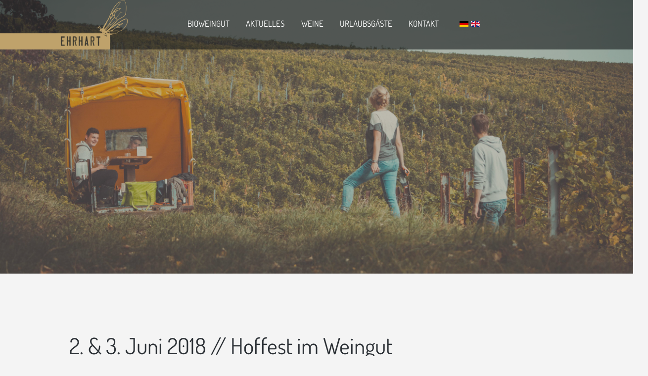

--- FILE ---
content_type: text/html; charset=UTF-8
request_url: https://weingut-ehrhart.de/hoffest_20180602/
body_size: 22043
content:
<!DOCTYPE html>
<html lang="de-DE" class="scheme_original">

<head>
	<meta name='robots' content='index, follow, max-image-preview:large, max-snippet:-1, max-video-preview:-1' />
<link rel="alternate" hreflang="de-de" href="https://weingut-ehrhart.de/hoffest_20180602/" />
<link rel="alternate" hreflang="en-us" href="https://weingut-ehrhart.de/en/hoffest_20180602/" />
<link rel="alternate" hreflang="x-default" href="https://weingut-ehrhart.de/hoffest_20180602/" />
		<meta charset="UTF-8" />
		<meta name="viewport" content="width=device-width, initial-scale=1, maximum-scale=1">
		<meta name="format-detection" content="telephone=no">
	
		<link rel="profile" href="//gmpg.org/xfn/11" />
		<link rel="pingback" href="https://weingut-ehrhart.de/xmlrpc.php" />
		
	<!-- This site is optimized with the Yoast SEO plugin v19.7.2 - https://yoast.com/wordpress/plugins/seo/ -->
	<title>2. &amp; 3. Juni 2018 // Hoffest im Weingut &bull; Bioweingut Ehrhart</title>
	<link rel="canonical" href="https://weingut-ehrhart.de/hoffest_20180602/" />
	<meta property="og:locale" content="de_DE" />
	<meta property="og:type" content="article" />
	<meta property="og:title" content="2. &amp; 3. Juni 2018 // Hoffest im Weingut &bull; Bioweingut Ehrhart" />
	<meta property="og:description" content="Zum inzwischen vierten Mal laden wir Sie recht herzlich zu unserem Hoffest mit viel Programm rund um den Wein ein. Schauen Sie hinter die Kulissen im Weingut Ehrhart und lernen so beispielsweise den Barriquekeller oder die Weinberge kennen. Kulinarisch werden Sie wieder von René Rebmann aus Leinsweiler mit leckeren Köstlichkeiten versorgt und die passende Unterhaltung [&hellip;]" />
	<meta property="og:url" content="https://weingut-ehrhart.de/hoffest_20180602/" />
	<meta property="og:site_name" content="Bioweingut Ehrhart" />
	<meta property="article:published_time" content="2018-01-08T11:59:37+00:00" />
	<meta property="article:modified_time" content="2020-02-25T16:26:25+00:00" />
	<meta property="og:image" content="https://weingut-ehrhart.de/wp-content/uploads/2018/01/IMG_3772EhrhartkleinEhrhartVintageJaneklein_1.jpg" />
	<meta property="og:image:width" content="5184" />
	<meta property="og:image:height" content="3456" />
	<meta property="og:image:type" content="image/jpeg" />
	<meta name="author" content="admin" />
	<meta name="twitter:card" content="summary_large_image" />
	<meta name="twitter:label1" content="Verfasst von" />
	<meta name="twitter:data1" content="admin" />
	<meta name="twitter:label2" content="Geschätzte Lesezeit" />
	<meta name="twitter:data2" content="1 Minute" />
	<script type="application/ld+json" class="yoast-schema-graph">{"@context":"https://schema.org","@graph":[{"@type":"WebPage","@id":"https://weingut-ehrhart.de/hoffest_20180602/","url":"https://weingut-ehrhart.de/hoffest_20180602/","name":"2. & 3. Juni 2018 // Hoffest im Weingut &bull; Bioweingut Ehrhart","isPartOf":{"@id":"https://weingut-ehrhart.de/#website"},"primaryImageOfPage":{"@id":"https://weingut-ehrhart.de/hoffest_20180602/#primaryimage"},"image":{"@id":"https://weingut-ehrhart.de/hoffest_20180602/#primaryimage"},"thumbnailUrl":"https://weingut-ehrhart.de/wp-content/uploads/2018/01/IMG_3772EhrhartkleinEhrhartVintageJaneklein_1.jpg","datePublished":"2018-01-08T11:59:37+00:00","dateModified":"2020-02-25T16:26:25+00:00","author":{"@id":"https://weingut-ehrhart.de/#/schema/person/e02f31a14c5bf8cdfba48140f8ffccf1"},"breadcrumb":{"@id":"https://weingut-ehrhart.de/hoffest_20180602/#breadcrumb"},"inLanguage":"de","potentialAction":[{"@type":"ReadAction","target":["https://weingut-ehrhart.de/hoffest_20180602/"]}]},{"@type":"ImageObject","inLanguage":"de","@id":"https://weingut-ehrhart.de/hoffest_20180602/#primaryimage","url":"https://weingut-ehrhart.de/wp-content/uploads/2018/01/IMG_3772EhrhartkleinEhrhartVintageJaneklein_1.jpg","contentUrl":"https://weingut-ehrhart.de/wp-content/uploads/2018/01/IMG_3772EhrhartkleinEhrhartVintageJaneklein_1.jpg","width":5184,"height":3456},{"@type":"BreadcrumbList","@id":"https://weingut-ehrhart.de/hoffest_20180602/#breadcrumb","itemListElement":[{"@type":"ListItem","position":1,"name":"Startseite","item":"https://weingut-ehrhart.de/"},{"@type":"ListItem","position":2,"name":"2. &#038; 3. Juni 2018 // Hoffest im Weingut"}]},{"@type":"WebSite","@id":"https://weingut-ehrhart.de/#website","url":"https://weingut-ehrhart.de/","name":"Bioweingut Ehrhart","description":"","potentialAction":[{"@type":"SearchAction","target":{"@type":"EntryPoint","urlTemplate":"https://weingut-ehrhart.de/?s={search_term_string}"},"query-input":"required name=search_term_string"}],"inLanguage":"de"},{"@type":"Person","@id":"https://weingut-ehrhart.de/#/schema/person/e02f31a14c5bf8cdfba48140f8ffccf1","name":"admin","image":{"@type":"ImageObject","inLanguage":"de","@id":"https://weingut-ehrhart.de/#/schema/person/image/","url":"https://secure.gravatar.com/avatar/04fa87b2268cfaf34d139c7e1f9a0497?s=96&d=mm&r=g","contentUrl":"https://secure.gravatar.com/avatar/04fa87b2268cfaf34d139c7e1f9a0497?s=96&d=mm&r=g","caption":"admin"},"url":"https://weingut-ehrhart.de/author/admin/"}]}</script>
	<!-- / Yoast SEO plugin. -->



<link rel='dns-prefetch' href='//s.w.org' />
<link rel="alternate" type="application/rss+xml" title="Bioweingut Ehrhart &raquo; Feed" href="https://weingut-ehrhart.de/feed/" />
<link rel="alternate" type="application/rss+xml" title="Bioweingut Ehrhart &raquo; Kommentar-Feed" href="https://weingut-ehrhart.de/comments/feed/" />
<meta property="og:image" content="https://weingut-ehrhart.de/wp-content/uploads/2018/01/IMG_3772EhrhartkleinEhrhartVintageJaneklein_1.jpg"/>
<script type="text/javascript">
window._wpemojiSettings = {"baseUrl":"https:\/\/s.w.org\/images\/core\/emoji\/14.0.0\/72x72\/","ext":".png","svgUrl":"https:\/\/s.w.org\/images\/core\/emoji\/14.0.0\/svg\/","svgExt":".svg","source":{"concatemoji":"https:\/\/weingut-ehrhart.de\/wp-includes\/js\/wp-emoji-release.min.js?ver=6.0.11"}};
/*! This file is auto-generated */
!function(e,a,t){var n,r,o,i=a.createElement("canvas"),p=i.getContext&&i.getContext("2d");function s(e,t){var a=String.fromCharCode,e=(p.clearRect(0,0,i.width,i.height),p.fillText(a.apply(this,e),0,0),i.toDataURL());return p.clearRect(0,0,i.width,i.height),p.fillText(a.apply(this,t),0,0),e===i.toDataURL()}function c(e){var t=a.createElement("script");t.src=e,t.defer=t.type="text/javascript",a.getElementsByTagName("head")[0].appendChild(t)}for(o=Array("flag","emoji"),t.supports={everything:!0,everythingExceptFlag:!0},r=0;r<o.length;r++)t.supports[o[r]]=function(e){if(!p||!p.fillText)return!1;switch(p.textBaseline="top",p.font="600 32px Arial",e){case"flag":return s([127987,65039,8205,9895,65039],[127987,65039,8203,9895,65039])?!1:!s([55356,56826,55356,56819],[55356,56826,8203,55356,56819])&&!s([55356,57332,56128,56423,56128,56418,56128,56421,56128,56430,56128,56423,56128,56447],[55356,57332,8203,56128,56423,8203,56128,56418,8203,56128,56421,8203,56128,56430,8203,56128,56423,8203,56128,56447]);case"emoji":return!s([129777,127995,8205,129778,127999],[129777,127995,8203,129778,127999])}return!1}(o[r]),t.supports.everything=t.supports.everything&&t.supports[o[r]],"flag"!==o[r]&&(t.supports.everythingExceptFlag=t.supports.everythingExceptFlag&&t.supports[o[r]]);t.supports.everythingExceptFlag=t.supports.everythingExceptFlag&&!t.supports.flag,t.DOMReady=!1,t.readyCallback=function(){t.DOMReady=!0},t.supports.everything||(n=function(){t.readyCallback()},a.addEventListener?(a.addEventListener("DOMContentLoaded",n,!1),e.addEventListener("load",n,!1)):(e.attachEvent("onload",n),a.attachEvent("onreadystatechange",function(){"complete"===a.readyState&&t.readyCallback()})),(e=t.source||{}).concatemoji?c(e.concatemoji):e.wpemoji&&e.twemoji&&(c(e.twemoji),c(e.wpemoji)))}(window,document,window._wpemojiSettings);
</script>
<style type="text/css">
img.wp-smiley,
img.emoji {
	display: inline !important;
	border: none !important;
	box-shadow: none !important;
	height: 1em !important;
	width: 1em !important;
	margin: 0 0.07em !important;
	vertical-align: -0.1em !important;
	background: none !important;
	padding: 0 !important;
}
</style>
	<link rel='stylesheet' id='wp-block-library-css'  href='https://weingut-ehrhart.de/wp-includes/css/dist/block-library/style.min.css?ver=6.0.11' type='text/css' media='all' />
<style id='global-styles-inline-css' type='text/css'>
body{--wp--preset--color--black: #000000;--wp--preset--color--cyan-bluish-gray: #abb8c3;--wp--preset--color--white: #ffffff;--wp--preset--color--pale-pink: #f78da7;--wp--preset--color--vivid-red: #cf2e2e;--wp--preset--color--luminous-vivid-orange: #ff6900;--wp--preset--color--luminous-vivid-amber: #fcb900;--wp--preset--color--light-green-cyan: #7bdcb5;--wp--preset--color--vivid-green-cyan: #00d084;--wp--preset--color--pale-cyan-blue: #8ed1fc;--wp--preset--color--vivid-cyan-blue: #0693e3;--wp--preset--color--vivid-purple: #9b51e0;--wp--preset--gradient--vivid-cyan-blue-to-vivid-purple: linear-gradient(135deg,rgba(6,147,227,1) 0%,rgb(155,81,224) 100%);--wp--preset--gradient--light-green-cyan-to-vivid-green-cyan: linear-gradient(135deg,rgb(122,220,180) 0%,rgb(0,208,130) 100%);--wp--preset--gradient--luminous-vivid-amber-to-luminous-vivid-orange: linear-gradient(135deg,rgba(252,185,0,1) 0%,rgba(255,105,0,1) 100%);--wp--preset--gradient--luminous-vivid-orange-to-vivid-red: linear-gradient(135deg,rgba(255,105,0,1) 0%,rgb(207,46,46) 100%);--wp--preset--gradient--very-light-gray-to-cyan-bluish-gray: linear-gradient(135deg,rgb(238,238,238) 0%,rgb(169,184,195) 100%);--wp--preset--gradient--cool-to-warm-spectrum: linear-gradient(135deg,rgb(74,234,220) 0%,rgb(151,120,209) 20%,rgb(207,42,186) 40%,rgb(238,44,130) 60%,rgb(251,105,98) 80%,rgb(254,248,76) 100%);--wp--preset--gradient--blush-light-purple: linear-gradient(135deg,rgb(255,206,236) 0%,rgb(152,150,240) 100%);--wp--preset--gradient--blush-bordeaux: linear-gradient(135deg,rgb(254,205,165) 0%,rgb(254,45,45) 50%,rgb(107,0,62) 100%);--wp--preset--gradient--luminous-dusk: linear-gradient(135deg,rgb(255,203,112) 0%,rgb(199,81,192) 50%,rgb(65,88,208) 100%);--wp--preset--gradient--pale-ocean: linear-gradient(135deg,rgb(255,245,203) 0%,rgb(182,227,212) 50%,rgb(51,167,181) 100%);--wp--preset--gradient--electric-grass: linear-gradient(135deg,rgb(202,248,128) 0%,rgb(113,206,126) 100%);--wp--preset--gradient--midnight: linear-gradient(135deg,rgb(2,3,129) 0%,rgb(40,116,252) 100%);--wp--preset--duotone--dark-grayscale: url('#wp-duotone-dark-grayscale');--wp--preset--duotone--grayscale: url('#wp-duotone-grayscale');--wp--preset--duotone--purple-yellow: url('#wp-duotone-purple-yellow');--wp--preset--duotone--blue-red: url('#wp-duotone-blue-red');--wp--preset--duotone--midnight: url('#wp-duotone-midnight');--wp--preset--duotone--magenta-yellow: url('#wp-duotone-magenta-yellow');--wp--preset--duotone--purple-green: url('#wp-duotone-purple-green');--wp--preset--duotone--blue-orange: url('#wp-duotone-blue-orange');--wp--preset--font-size--small: 13px;--wp--preset--font-size--medium: 20px;--wp--preset--font-size--large: 36px;--wp--preset--font-size--x-large: 42px;}.has-black-color{color: var(--wp--preset--color--black) !important;}.has-cyan-bluish-gray-color{color: var(--wp--preset--color--cyan-bluish-gray) !important;}.has-white-color{color: var(--wp--preset--color--white) !important;}.has-pale-pink-color{color: var(--wp--preset--color--pale-pink) !important;}.has-vivid-red-color{color: var(--wp--preset--color--vivid-red) !important;}.has-luminous-vivid-orange-color{color: var(--wp--preset--color--luminous-vivid-orange) !important;}.has-luminous-vivid-amber-color{color: var(--wp--preset--color--luminous-vivid-amber) !important;}.has-light-green-cyan-color{color: var(--wp--preset--color--light-green-cyan) !important;}.has-vivid-green-cyan-color{color: var(--wp--preset--color--vivid-green-cyan) !important;}.has-pale-cyan-blue-color{color: var(--wp--preset--color--pale-cyan-blue) !important;}.has-vivid-cyan-blue-color{color: var(--wp--preset--color--vivid-cyan-blue) !important;}.has-vivid-purple-color{color: var(--wp--preset--color--vivid-purple) !important;}.has-black-background-color{background-color: var(--wp--preset--color--black) !important;}.has-cyan-bluish-gray-background-color{background-color: var(--wp--preset--color--cyan-bluish-gray) !important;}.has-white-background-color{background-color: var(--wp--preset--color--white) !important;}.has-pale-pink-background-color{background-color: var(--wp--preset--color--pale-pink) !important;}.has-vivid-red-background-color{background-color: var(--wp--preset--color--vivid-red) !important;}.has-luminous-vivid-orange-background-color{background-color: var(--wp--preset--color--luminous-vivid-orange) !important;}.has-luminous-vivid-amber-background-color{background-color: var(--wp--preset--color--luminous-vivid-amber) !important;}.has-light-green-cyan-background-color{background-color: var(--wp--preset--color--light-green-cyan) !important;}.has-vivid-green-cyan-background-color{background-color: var(--wp--preset--color--vivid-green-cyan) !important;}.has-pale-cyan-blue-background-color{background-color: var(--wp--preset--color--pale-cyan-blue) !important;}.has-vivid-cyan-blue-background-color{background-color: var(--wp--preset--color--vivid-cyan-blue) !important;}.has-vivid-purple-background-color{background-color: var(--wp--preset--color--vivid-purple) !important;}.has-black-border-color{border-color: var(--wp--preset--color--black) !important;}.has-cyan-bluish-gray-border-color{border-color: var(--wp--preset--color--cyan-bluish-gray) !important;}.has-white-border-color{border-color: var(--wp--preset--color--white) !important;}.has-pale-pink-border-color{border-color: var(--wp--preset--color--pale-pink) !important;}.has-vivid-red-border-color{border-color: var(--wp--preset--color--vivid-red) !important;}.has-luminous-vivid-orange-border-color{border-color: var(--wp--preset--color--luminous-vivid-orange) !important;}.has-luminous-vivid-amber-border-color{border-color: var(--wp--preset--color--luminous-vivid-amber) !important;}.has-light-green-cyan-border-color{border-color: var(--wp--preset--color--light-green-cyan) !important;}.has-vivid-green-cyan-border-color{border-color: var(--wp--preset--color--vivid-green-cyan) !important;}.has-pale-cyan-blue-border-color{border-color: var(--wp--preset--color--pale-cyan-blue) !important;}.has-vivid-cyan-blue-border-color{border-color: var(--wp--preset--color--vivid-cyan-blue) !important;}.has-vivid-purple-border-color{border-color: var(--wp--preset--color--vivid-purple) !important;}.has-vivid-cyan-blue-to-vivid-purple-gradient-background{background: var(--wp--preset--gradient--vivid-cyan-blue-to-vivid-purple) !important;}.has-light-green-cyan-to-vivid-green-cyan-gradient-background{background: var(--wp--preset--gradient--light-green-cyan-to-vivid-green-cyan) !important;}.has-luminous-vivid-amber-to-luminous-vivid-orange-gradient-background{background: var(--wp--preset--gradient--luminous-vivid-amber-to-luminous-vivid-orange) !important;}.has-luminous-vivid-orange-to-vivid-red-gradient-background{background: var(--wp--preset--gradient--luminous-vivid-orange-to-vivid-red) !important;}.has-very-light-gray-to-cyan-bluish-gray-gradient-background{background: var(--wp--preset--gradient--very-light-gray-to-cyan-bluish-gray) !important;}.has-cool-to-warm-spectrum-gradient-background{background: var(--wp--preset--gradient--cool-to-warm-spectrum) !important;}.has-blush-light-purple-gradient-background{background: var(--wp--preset--gradient--blush-light-purple) !important;}.has-blush-bordeaux-gradient-background{background: var(--wp--preset--gradient--blush-bordeaux) !important;}.has-luminous-dusk-gradient-background{background: var(--wp--preset--gradient--luminous-dusk) !important;}.has-pale-ocean-gradient-background{background: var(--wp--preset--gradient--pale-ocean) !important;}.has-electric-grass-gradient-background{background: var(--wp--preset--gradient--electric-grass) !important;}.has-midnight-gradient-background{background: var(--wp--preset--gradient--midnight) !important;}.has-small-font-size{font-size: var(--wp--preset--font-size--small) !important;}.has-medium-font-size{font-size: var(--wp--preset--font-size--medium) !important;}.has-large-font-size{font-size: var(--wp--preset--font-size--large) !important;}.has-x-large-font-size{font-size: var(--wp--preset--font-size--x-large) !important;}
</style>
<link rel='stylesheet' id='esg-plugin-settings-css'  href='https://weingut-ehrhart.de/wp-content/plugins/essential-grid/public/assets/css/settings.css?ver=3.0.16' type='text/css' media='all' />
<link rel='stylesheet' id='tp-fontello-css'  href='https://weingut-ehrhart.de/wp-content/plugins/essential-grid/public/assets/font/fontello/css/fontello.css?ver=3.0.16' type='text/css' media='all' />
<link rel='stylesheet' id='wpml-legacy-dropdown-0-css'  href='//weingut-ehrhart.de/wp-content/plugins/sitepress-multilingual-cms/templates/language-switchers/legacy-dropdown/style.min.css?ver=1' type='text/css' media='all' />
<style id='wpml-legacy-dropdown-0-inline-css' type='text/css'>
.wpml-ls-statics-shortcode_actions, .wpml-ls-statics-shortcode_actions .wpml-ls-sub-menu, .wpml-ls-statics-shortcode_actions a {border-color:#cdcdcd;}.wpml-ls-statics-shortcode_actions a {color:#444444;background-color:#ffffff;}.wpml-ls-statics-shortcode_actions a:hover,.wpml-ls-statics-shortcode_actions a:focus {color:#000000;background-color:#eeeeee;}.wpml-ls-statics-shortcode_actions .wpml-ls-current-language>a {color:#444444;background-color:#ffffff;}.wpml-ls-statics-shortcode_actions .wpml-ls-current-language:hover>a, .wpml-ls-statics-shortcode_actions .wpml-ls-current-language>a:focus {color:#000000;background-color:#eeeeee;}
</style>
<link rel='stylesheet' id='wpml-menu-item-0-css'  href='//weingut-ehrhart.de/wp-content/plugins/sitepress-multilingual-cms/templates/language-switchers/menu-item/style.min.css?ver=1' type='text/css' media='all' />
<style id='wpml-menu-item-0-inline-css' type='text/css'>
li.wpml-ls-menu-item ul li a { width: auto; }
</style>
<link rel='stylesheet' id='jardiwinery-font-google-fonts-style-css'  href='https://weingut-ehrhart.de/wp-content/uploads/omgf/jardiwinery-font-google-fonts-style/jardiwinery-font-google-fonts-style.css?ver=1663626766' type='text/css' media='all' />
<link rel='stylesheet' id='fontello-style-css'  href='https://weingut-ehrhart.de/wp-content/themes/jardiwinery/css/fontello/css/fontello.css' type='text/css' media='all' />
<link rel='stylesheet' id='jardiwinery-main-style-css'  href='https://weingut-ehrhart.de/wp-content/themes/jardiwinery_child/style.css' type='text/css' media='all' />
<link rel='stylesheet' id='jardiwinery-animation-style-css'  href='https://weingut-ehrhart.de/wp-content/themes/jardiwinery/fw/css/core.animation.css' type='text/css' media='all' />
<link rel='stylesheet' id='jardiwinery-shortcodes-style-css'  href='https://weingut-ehrhart.de/wp-content/plugins/trx_utils/shortcodes/theme.shortcodes.css' type='text/css' media='all' />
<link rel='stylesheet' id='jardiwinery-theme-style-css'  href='https://weingut-ehrhart.de/wp-content/themes/jardiwinery/css/theme.css' type='text/css' media='all' />
<style id='jardiwinery-theme-style-inline-css' type='text/css'>
  .contacts_wrap .logo img{height:60px}
</style>
<link rel='stylesheet' id='jardiwinery-responsive-style-css'  href='https://weingut-ehrhart.de/wp-content/themes/jardiwinery/css/responsive.css' type='text/css' media='all' />
<link rel='stylesheet' id='mediaelement-css'  href='https://weingut-ehrhart.de/wp-includes/js/mediaelement/mediaelementplayer-legacy.min.css?ver=4.2.16' type='text/css' media='all' />
<link rel='stylesheet' id='wp-mediaelement-css'  href='https://weingut-ehrhart.de/wp-includes/js/mediaelement/wp-mediaelement.min.css?ver=6.0.11' type='text/css' media='all' />
<link rel='stylesheet' id='borlabs-cookie-css'  href='https://weingut-ehrhart.de/wp-content/cache/borlabs-cookie/borlabs-cookie_1_de.css?ver=2.2.56-29' type='text/css' media='all' />
<style id='rocket-lazyload-inline-css' type='text/css'>
.rll-youtube-player{position:relative;padding-bottom:56.23%;height:0;overflow:hidden;max-width:100%;}.rll-youtube-player iframe{position:absolute;top:0;left:0;width:100%;height:100%;z-index:100;background:0 0}.rll-youtube-player img{bottom:0;display:block;left:0;margin:auto;max-width:100%;width:100%;position:absolute;right:0;top:0;border:none;height:auto;cursor:pointer;-webkit-transition:.4s all;-moz-transition:.4s all;transition:.4s all}.rll-youtube-player img:hover{-webkit-filter:brightness(75%)}.rll-youtube-player .play{height:72px;width:72px;left:50%;top:50%;margin-left:-36px;margin-top:-36px;position:absolute;background:url(https://weingut-ehrhart.de/wp-content/plugins/rocket-lazy-load/assets/img/youtube.png) no-repeat;cursor:pointer}
</style>
<script type='text/javascript' src='https://weingut-ehrhart.de/wp-includes/js/jquery/jquery.min.js?ver=3.6.0' id='jquery-core-js'></script>
<script type='text/javascript' src='https://weingut-ehrhart.de/wp-includes/js/jquery/jquery-migrate.min.js?ver=3.3.2' id='jquery-migrate-js'></script>
<script type='text/javascript' src='https://weingut-ehrhart.de/wp-content/plugins/revslider/public/assets/js/rbtools.min.js?ver=6.5.18' async id='tp-tools-js'></script>
<script type='text/javascript' src='https://weingut-ehrhart.de/wp-content/plugins/revslider/public/assets/js/rs6.min.js?ver=6.5.31' async id='revmin-js'></script>
<script type='text/javascript' src='//weingut-ehrhart.de/wp-content/plugins/sitepress-multilingual-cms/templates/language-switchers/legacy-dropdown/script.min.js?ver=1' id='wpml-legacy-dropdown-0-js'></script>
<script type='text/javascript' src='https://weingut-ehrhart.de/wp-content/themes/jardiwinery/fw/js/photostack/modernizr.min.js' id='modernizr-js'></script>
<link rel="https://api.w.org/" href="https://weingut-ehrhart.de/wp-json/" /><link rel="alternate" type="application/json" href="https://weingut-ehrhart.de/wp-json/wp/v2/posts/694" /><link rel="EditURI" type="application/rsd+xml" title="RSD" href="https://weingut-ehrhart.de/xmlrpc.php?rsd" />
<link rel="wlwmanifest" type="application/wlwmanifest+xml" href="https://weingut-ehrhart.de/wp-includes/wlwmanifest.xml" /> 
<meta name="generator" content="WordPress 6.0.11" />
<link rel='shortlink' href='https://weingut-ehrhart.de/?p=694' />
<link rel="alternate" type="application/json+oembed" href="https://weingut-ehrhart.de/wp-json/oembed/1.0/embed?url=https%3A%2F%2Fweingut-ehrhart.de%2Fhoffest_20180602%2F" />
<link rel="alternate" type="text/xml+oembed" href="https://weingut-ehrhart.de/wp-json/oembed/1.0/embed?url=https%3A%2F%2Fweingut-ehrhart.de%2Fhoffest_20180602%2F&#038;format=xml" />
<meta name="generator" content="WPML ver:4.5.11 stt:1,3;" />
<meta name="generator" content="Powered by WPBakery Page Builder - drag and drop page builder for WordPress."/>
<meta name="generator" content="Powered by Slider Revolution 6.5.31 - responsive, Mobile-Friendly Slider Plugin for WordPress with comfortable drag and drop interface." />
<script>function setREVStartSize(e){
			//window.requestAnimationFrame(function() {
				window.RSIW = window.RSIW===undefined ? window.innerWidth : window.RSIW;
				window.RSIH = window.RSIH===undefined ? window.innerHeight : window.RSIH;
				try {
					var pw = document.getElementById(e.c).parentNode.offsetWidth,
						newh;
					pw = pw===0 || isNaN(pw) || (e.l=="fullwidth" || e.layout=="fullwidth") ? window.RSIW : pw;
					e.tabw = e.tabw===undefined ? 0 : parseInt(e.tabw);
					e.thumbw = e.thumbw===undefined ? 0 : parseInt(e.thumbw);
					e.tabh = e.tabh===undefined ? 0 : parseInt(e.tabh);
					e.thumbh = e.thumbh===undefined ? 0 : parseInt(e.thumbh);
					e.tabhide = e.tabhide===undefined ? 0 : parseInt(e.tabhide);
					e.thumbhide = e.thumbhide===undefined ? 0 : parseInt(e.thumbhide);
					e.mh = e.mh===undefined || e.mh=="" || e.mh==="auto" ? 0 : parseInt(e.mh,0);
					if(e.layout==="fullscreen" || e.l==="fullscreen")
						newh = Math.max(e.mh,window.RSIH);
					else{
						e.gw = Array.isArray(e.gw) ? e.gw : [e.gw];
						for (var i in e.rl) if (e.gw[i]===undefined || e.gw[i]===0) e.gw[i] = e.gw[i-1];
						e.gh = e.el===undefined || e.el==="" || (Array.isArray(e.el) && e.el.length==0)? e.gh : e.el;
						e.gh = Array.isArray(e.gh) ? e.gh : [e.gh];
						for (var i in e.rl) if (e.gh[i]===undefined || e.gh[i]===0) e.gh[i] = e.gh[i-1];
											
						var nl = new Array(e.rl.length),
							ix = 0,
							sl;
						e.tabw = e.tabhide>=pw ? 0 : e.tabw;
						e.thumbw = e.thumbhide>=pw ? 0 : e.thumbw;
						e.tabh = e.tabhide>=pw ? 0 : e.tabh;
						e.thumbh = e.thumbhide>=pw ? 0 : e.thumbh;
						for (var i in e.rl) nl[i] = e.rl[i]<window.RSIW ? 0 : e.rl[i];
						sl = nl[0];
						for (var i in nl) if (sl>nl[i] && nl[i]>0) { sl = nl[i]; ix=i;}
						var m = pw>(e.gw[ix]+e.tabw+e.thumbw) ? 1 : (pw-(e.tabw+e.thumbw)) / (e.gw[ix]);
						newh =  (e.gh[ix] * m) + (e.tabh + e.thumbh);
					}
					var el = document.getElementById(e.c);
					if (el!==null && el) el.style.height = newh+"px";
					el = document.getElementById(e.c+"_wrapper");
					if (el!==null && el) {
						el.style.height = newh+"px";
						el.style.display = "block";
					}
				} catch(e){
					console.log("Failure at Presize of Slider:" + e)
				}
			//});
		  };</script>
<noscript><style> .wpb_animate_when_almost_visible { opacity: 1; }</style></noscript><noscript><style id="rocket-lazyload-nojs-css">.rll-youtube-player, [data-lazy-src]{display:none !important;}</style></noscript></head>

<body class="post-template-default single single-post postid-694 single-format-standard jardiwinery_body body_style_wide body_filled article_style_stretch layout_single-standard template_single-standard scheme_original top_panel_show top_panel_over sidebar_hide sidebar_outer_hide wpb-js-composer js-comp-ver-6.9.0 vc_responsive">
    <svg xmlns="http://www.w3.org/2000/svg" viewBox="0 0 0 0" width="0" height="0" focusable="false" role="none" style="visibility: hidden; position: absolute; left: -9999px; overflow: hidden;" ><defs><filter id="wp-duotone-dark-grayscale"><feColorMatrix color-interpolation-filters="sRGB" type="matrix" values=" .299 .587 .114 0 0 .299 .587 .114 0 0 .299 .587 .114 0 0 .299 .587 .114 0 0 " /><feComponentTransfer color-interpolation-filters="sRGB" ><feFuncR type="table" tableValues="0 0.49803921568627" /><feFuncG type="table" tableValues="0 0.49803921568627" /><feFuncB type="table" tableValues="0 0.49803921568627" /><feFuncA type="table" tableValues="1 1" /></feComponentTransfer><feComposite in2="SourceGraphic" operator="in" /></filter></defs></svg><svg xmlns="http://www.w3.org/2000/svg" viewBox="0 0 0 0" width="0" height="0" focusable="false" role="none" style="visibility: hidden; position: absolute; left: -9999px; overflow: hidden;" ><defs><filter id="wp-duotone-grayscale"><feColorMatrix color-interpolation-filters="sRGB" type="matrix" values=" .299 .587 .114 0 0 .299 .587 .114 0 0 .299 .587 .114 0 0 .299 .587 .114 0 0 " /><feComponentTransfer color-interpolation-filters="sRGB" ><feFuncR type="table" tableValues="0 1" /><feFuncG type="table" tableValues="0 1" /><feFuncB type="table" tableValues="0 1" /><feFuncA type="table" tableValues="1 1" /></feComponentTransfer><feComposite in2="SourceGraphic" operator="in" /></filter></defs></svg><svg xmlns="http://www.w3.org/2000/svg" viewBox="0 0 0 0" width="0" height="0" focusable="false" role="none" style="visibility: hidden; position: absolute; left: -9999px; overflow: hidden;" ><defs><filter id="wp-duotone-purple-yellow"><feColorMatrix color-interpolation-filters="sRGB" type="matrix" values=" .299 .587 .114 0 0 .299 .587 .114 0 0 .299 .587 .114 0 0 .299 .587 .114 0 0 " /><feComponentTransfer color-interpolation-filters="sRGB" ><feFuncR type="table" tableValues="0.54901960784314 0.98823529411765" /><feFuncG type="table" tableValues="0 1" /><feFuncB type="table" tableValues="0.71764705882353 0.25490196078431" /><feFuncA type="table" tableValues="1 1" /></feComponentTransfer><feComposite in2="SourceGraphic" operator="in" /></filter></defs></svg><svg xmlns="http://www.w3.org/2000/svg" viewBox="0 0 0 0" width="0" height="0" focusable="false" role="none" style="visibility: hidden; position: absolute; left: -9999px; overflow: hidden;" ><defs><filter id="wp-duotone-blue-red"><feColorMatrix color-interpolation-filters="sRGB" type="matrix" values=" .299 .587 .114 0 0 .299 .587 .114 0 0 .299 .587 .114 0 0 .299 .587 .114 0 0 " /><feComponentTransfer color-interpolation-filters="sRGB" ><feFuncR type="table" tableValues="0 1" /><feFuncG type="table" tableValues="0 0.27843137254902" /><feFuncB type="table" tableValues="0.5921568627451 0.27843137254902" /><feFuncA type="table" tableValues="1 1" /></feComponentTransfer><feComposite in2="SourceGraphic" operator="in" /></filter></defs></svg><svg xmlns="http://www.w3.org/2000/svg" viewBox="0 0 0 0" width="0" height="0" focusable="false" role="none" style="visibility: hidden; position: absolute; left: -9999px; overflow: hidden;" ><defs><filter id="wp-duotone-midnight"><feColorMatrix color-interpolation-filters="sRGB" type="matrix" values=" .299 .587 .114 0 0 .299 .587 .114 0 0 .299 .587 .114 0 0 .299 .587 .114 0 0 " /><feComponentTransfer color-interpolation-filters="sRGB" ><feFuncR type="table" tableValues="0 0" /><feFuncG type="table" tableValues="0 0.64705882352941" /><feFuncB type="table" tableValues="0 1" /><feFuncA type="table" tableValues="1 1" /></feComponentTransfer><feComposite in2="SourceGraphic" operator="in" /></filter></defs></svg><svg xmlns="http://www.w3.org/2000/svg" viewBox="0 0 0 0" width="0" height="0" focusable="false" role="none" style="visibility: hidden; position: absolute; left: -9999px; overflow: hidden;" ><defs><filter id="wp-duotone-magenta-yellow"><feColorMatrix color-interpolation-filters="sRGB" type="matrix" values=" .299 .587 .114 0 0 .299 .587 .114 0 0 .299 .587 .114 0 0 .299 .587 .114 0 0 " /><feComponentTransfer color-interpolation-filters="sRGB" ><feFuncR type="table" tableValues="0.78039215686275 1" /><feFuncG type="table" tableValues="0 0.94901960784314" /><feFuncB type="table" tableValues="0.35294117647059 0.47058823529412" /><feFuncA type="table" tableValues="1 1" /></feComponentTransfer><feComposite in2="SourceGraphic" operator="in" /></filter></defs></svg><svg xmlns="http://www.w3.org/2000/svg" viewBox="0 0 0 0" width="0" height="0" focusable="false" role="none" style="visibility: hidden; position: absolute; left: -9999px; overflow: hidden;" ><defs><filter id="wp-duotone-purple-green"><feColorMatrix color-interpolation-filters="sRGB" type="matrix" values=" .299 .587 .114 0 0 .299 .587 .114 0 0 .299 .587 .114 0 0 .299 .587 .114 0 0 " /><feComponentTransfer color-interpolation-filters="sRGB" ><feFuncR type="table" tableValues="0.65098039215686 0.40392156862745" /><feFuncG type="table" tableValues="0 1" /><feFuncB type="table" tableValues="0.44705882352941 0.4" /><feFuncA type="table" tableValues="1 1" /></feComponentTransfer><feComposite in2="SourceGraphic" operator="in" /></filter></defs></svg><svg xmlns="http://www.w3.org/2000/svg" viewBox="0 0 0 0" width="0" height="0" focusable="false" role="none" style="visibility: hidden; position: absolute; left: -9999px; overflow: hidden;" ><defs><filter id="wp-duotone-blue-orange"><feColorMatrix color-interpolation-filters="sRGB" type="matrix" values=" .299 .587 .114 0 0 .299 .587 .114 0 0 .299 .587 .114 0 0 .299 .587 .114 0 0 " /><feComponentTransfer color-interpolation-filters="sRGB" ><feFuncR type="table" tableValues="0.098039215686275 1" /><feFuncG type="table" tableValues="0 0.66274509803922" /><feFuncB type="table" tableValues="0.84705882352941 0.41960784313725" /><feFuncA type="table" tableValues="1 1" /></feComponentTransfer><feComposite in2="SourceGraphic" operator="in" /></filter></defs></svg>
	<a id="toc_home" class="sc_anchor" title="Home" data-description="&lt;i&gt;Return to Home&lt;/i&gt; - &lt;br&gt;navigate to home page of the site" data-icon="icon-home" data-url="https://weingut-ehrhart.de/" data-separator="yes"></a><a id="toc_top" class="sc_anchor" title="To Top" data-description="&lt;i&gt;Back to top&lt;/i&gt; - &lt;br&gt;scroll to top of the page" data-icon="icon-double-up" data-url="" data-separator="yes"></a>
	
	
	
	<div class="body_wrap">

		
		<div class="page_wrap">

					
		<div class="top_panel_fixed_wrap"></div>

		<header class="top_panel_wrap top_panel_style_7 scheme_original">
			<div class="top_panel_wrap_inner top_panel_inner_style_7 top_panel_position_over">
                			<div class="top_panel_middle">
				<div class="content_wrap">
					<div class="column-1_4 contact_logo">
								<div class="logo">
			<a href="https://weingut-ehrhart.de/"><img src="data:image/svg+xml,%3Csvg%20xmlns='http://www.w3.org/2000/svg'%20viewBox='0%200%20310%20120'%3E%3C/svg%3E" class="logo_main" alt="Logo_oben" width="310" height="120" data-lazy-src="https://weingut-ehrhart.de/wp-content/uploads/2018/01/Logo_oben.png"><noscript><img src="https://weingut-ehrhart.de/wp-content/uploads/2018/01/Logo_oben.png" class="logo_main" alt="Logo_oben" width="310" height="120"></noscript><img src="data:image/svg+xml,%3Csvg%20xmlns='http://www.w3.org/2000/svg'%20viewBox='0%200%20310%20120'%3E%3C/svg%3E" class="logo_fixed" alt="Logo_oben" width="310" height="120" data-lazy-src="https://weingut-ehrhart.de/wp-content/uploads/2018/01/Logo_oben.png"><noscript><img src="https://weingut-ehrhart.de/wp-content/uploads/2018/01/Logo_oben.png" class="logo_fixed" alt="Logo_oben" width="310" height="120"></noscript></a>
		</div>
							</div>
					<div class="column-3_4 menu_main_wrap">
						<nav class="menu_main_nav_area">
							<ul id="menu_main" class="menu_main_nav"><li id="menu-item-698" class="menu-item menu-item-type-post_type menu-item-object-page menu-item-has-children menu-item-698"><a href="https://weingut-ehrhart.de/bioweingut/">Bioweingut</a>
<ul class="sub-menu">
	<li id="menu-item-706" class="menu-item menu-item-type-post_type menu-item-object-page menu-item-706"><a href="https://weingut-ehrhart.de/philosophie/">Philosophie</a></li>
	<li id="menu-item-705" class="menu-item menu-item-type-post_type menu-item-object-page menu-item-705"><a href="https://weingut-ehrhart.de/weinberg/">Weinberg</a></li>
	<li id="menu-item-704" class="menu-item menu-item-type-post_type menu-item-object-page menu-item-704"><a href="https://weingut-ehrhart.de/keller/">Keller</a></li>
</ul>
</li>
<li id="menu-item-662" class="menu-item menu-item-type-custom menu-item-object-custom menu-item-has-children menu-item-662"><a href="#">Aktuelles</a>
<ul class="sub-menu">
	<li id="menu-item-693" class="menu-item menu-item-type-taxonomy menu-item-object-category menu-item-693"><a href="https://weingut-ehrhart.de/category/news/">Neuigkeiten</a></li>
	<li id="menu-item-692" class="menu-item menu-item-type-taxonomy menu-item-object-category current-post-ancestor current-menu-parent current-post-parent menu-item-692"><a href="https://weingut-ehrhart.de/category/termin/">Termine</a></li>
</ul>
</li>
<li id="menu-item-156" class="menu-item menu-item-type-post_type menu-item-object-page menu-item-has-children menu-item-156"><a href="https://weingut-ehrhart.de/unsereweine/">Weine</a>
<ul class="sub-menu">
	<li id="menu-item-2183" class="menu-item menu-item-type-post_type menu-item-object-page menu-item-2183"><a href="https://weingut-ehrhart.de/gutsweine/">Gutsweine</a></li>
	<li id="menu-item-984" class="menu-item menu-item-type-post_type menu-item-object-page menu-item-984"><a href="https://weingut-ehrhart.de/ortsweine/">Ortsweine</a></li>
	<li id="menu-item-845" class="menu-item menu-item-type-post_type menu-item-object-page menu-item-845"><a href="https://weingut-ehrhart.de/lagenweine/">Lagenweine</a></li>
	<li id="menu-item-982" class="menu-item menu-item-type-post_type menu-item-object-page menu-item-982"><a href="https://weingut-ehrhart.de/weitereweine/">Weitere Weine &#038; Perlweine</a></li>
	<li id="menu-item-2867" class="menu-item menu-item-type-post_type menu-item-object-page menu-item-2867"><a href="https://weingut-ehrhart.de/bestellen/">Weine bestellen</a></li>
</ul>
</li>
<li id="menu-item-3099" class="menu-item menu-item-type-custom menu-item-object-custom menu-item-has-children menu-item-3099"><a href="https://weingut-ehrhart.de/ferienwohnung/">Urlaubsgäste</a>
<ul class="sub-menu">
	<li id="menu-item-3097" class="menu-item menu-item-type-post_type menu-item-object-page menu-item-3097"><a href="https://weingut-ehrhart.de/ferienwohnung/">Ferien Wohnung</a></li>
	<li id="menu-item-3098" class="menu-item menu-item-type-post_type menu-item-object-page menu-item-3098"><a href="https://weingut-ehrhart.de/gaestezimmer-2/">Gästezimmer</a></li>
	<li id="menu-item-3096" class="menu-item menu-item-type-post_type menu-item-object-page menu-item-3096"><a href="https://weingut-ehrhart.de/wohnmobilstellplatz/">Wohnmobil Stellplatz</a></li>
	<li id="menu-item-3095" class="menu-item menu-item-type-post_type menu-item-object-page menu-item-3095"><a href="https://weingut-ehrhart.de/gutsausschank/">Ausschank</a></li>
</ul>
</li>
<li id="menu-item-166" class="menu-item menu-item-type-post_type menu-item-object-page menu-item-166"><a href="https://weingut-ehrhart.de/kontakt/">Kontakt</a></li>
<li id="menu-item-wpml-ls-23-de" class="menu-item-language menu-item-language-current menu-item wpml-ls-slot-23 wpml-ls-item wpml-ls-item-de wpml-ls-current-language wpml-ls-menu-item wpml-ls-first-item menu-item-type-wpml_ls_menu_item menu-item-object-wpml_ls_menu_item menu-item-wpml-ls-23-de"><a href="https://weingut-ehrhart.de/hoffest_20180602/"><img
            class="wpml-ls-flag"
            src="data:image/svg+xml,%3Csvg%20xmlns='http://www.w3.org/2000/svg'%20viewBox='0%200%200%200'%3E%3C/svg%3E"
            alt="Deutsch"
            
            
    data-lazy-src="https://weingut-ehrhart.de/wp-content/uploads/flags/de.png" /><noscript><img
            class="wpml-ls-flag"
            src="https://weingut-ehrhart.de/wp-content/uploads/flags/de.png"
            alt="Deutsch"
            
            
    /></noscript></a></li>
<li id="menu-item-wpml-ls-23-en" class="menu-item-language menu-item wpml-ls-slot-23 wpml-ls-item wpml-ls-item-en wpml-ls-menu-item wpml-ls-last-item menu-item-type-wpml_ls_menu_item menu-item-object-wpml_ls_menu_item menu-item-wpml-ls-23-en"><a href="https://weingut-ehrhart.de/en/hoffest_20180602/"><img
            class="wpml-ls-flag"
            src="data:image/svg+xml,%3Csvg%20xmlns='http://www.w3.org/2000/svg'%20viewBox='0%200%200%200'%3E%3C/svg%3E"
            alt="Englisch"
            
            
    data-lazy-src="https://weingut-ehrhart.de/wp-content/uploads/flags/gb.png" /><noscript><img
            class="wpml-ls-flag"
            src="https://weingut-ehrhart.de/wp-content/uploads/flags/gb.png"
            alt="Englisch"
            
            
    /></noscript></a></li>
</ul>						</nav>
											</div>
				</div>
			</div>
			

			</div>
		</header>

        					<section data-bg="https://weingut-ehrhart.de/wp-content/uploads/2018/02/HerbstenWagen_dunk.png" class="top_panel_image rocket-lazyload"  style="">
						<div class="top_panel_image_hover"></div>
						<div class="top_panel_image_header">
													</div>
					</section>
            		<div class="header_mobile">
		<div class="content_wrap">
			<div class="menu_button icon-menu"></div>
					<div class="logo">
			<a href="https://weingut-ehrhart.de/"><img src="data:image/svg+xml,%3Csvg%20xmlns='http://www.w3.org/2000/svg'%20viewBox='0%200%20310%20120'%3E%3C/svg%3E" class="logo_main" alt="Logo_oben" width="310" height="120" data-lazy-src="https://weingut-ehrhart.de/wp-content/uploads/2018/01/Logo_oben.png"><noscript><img src="https://weingut-ehrhart.de/wp-content/uploads/2018/01/Logo_oben.png" class="logo_main" alt="Logo_oben" width="310" height="120"></noscript></a>
		</div>
				</div>
		<div class="side_wrap">
			<div class="close">Close</div>
			<div class="panel_top">
				<nav class="menu_main_nav_area">
					<ul id="menu_mobile" class="menu_main_nav"><li class="menu-item menu-item-type-post_type menu-item-object-page menu-item-has-children menu-item-698"><a href="https://weingut-ehrhart.de/bioweingut/">Bioweingut</a>
<ul class="sub-menu">
	<li class="menu-item menu-item-type-post_type menu-item-object-page menu-item-706"><a href="https://weingut-ehrhart.de/philosophie/">Philosophie</a></li>
	<li class="menu-item menu-item-type-post_type menu-item-object-page menu-item-705"><a href="https://weingut-ehrhart.de/weinberg/">Weinberg</a></li>
	<li class="menu-item menu-item-type-post_type menu-item-object-page menu-item-704"><a href="https://weingut-ehrhart.de/keller/">Keller</a></li>
</ul>
</li>
<li class="menu-item menu-item-type-custom menu-item-object-custom menu-item-has-children menu-item-662"><a href="#">Aktuelles</a>
<ul class="sub-menu">
	<li class="menu-item menu-item-type-taxonomy menu-item-object-category menu-item-693"><a href="https://weingut-ehrhart.de/category/news/">Neuigkeiten</a></li>
	<li class="menu-item menu-item-type-taxonomy menu-item-object-category current-post-ancestor current-menu-parent current-post-parent menu-item-692"><a href="https://weingut-ehrhart.de/category/termin/">Termine</a></li>
</ul>
</li>
<li class="menu-item menu-item-type-post_type menu-item-object-page menu-item-has-children menu-item-156"><a href="https://weingut-ehrhart.de/unsereweine/">Weine</a>
<ul class="sub-menu">
	<li class="menu-item menu-item-type-post_type menu-item-object-page menu-item-2183"><a href="https://weingut-ehrhart.de/gutsweine/">Gutsweine</a></li>
	<li class="menu-item menu-item-type-post_type menu-item-object-page menu-item-984"><a href="https://weingut-ehrhart.de/ortsweine/">Ortsweine</a></li>
	<li class="menu-item menu-item-type-post_type menu-item-object-page menu-item-845"><a href="https://weingut-ehrhart.de/lagenweine/">Lagenweine</a></li>
	<li class="menu-item menu-item-type-post_type menu-item-object-page menu-item-982"><a href="https://weingut-ehrhart.de/weitereweine/">Weitere Weine &#038; Perlweine</a></li>
	<li class="menu-item menu-item-type-post_type menu-item-object-page menu-item-2867"><a href="https://weingut-ehrhart.de/bestellen/">Weine bestellen</a></li>
</ul>
</li>
<li class="menu-item menu-item-type-custom menu-item-object-custom menu-item-has-children menu-item-3099"><a href="https://weingut-ehrhart.de/ferienwohnung/">Urlaubsgäste</a>
<ul class="sub-menu">
	<li class="menu-item menu-item-type-post_type menu-item-object-page menu-item-3097"><a href="https://weingut-ehrhart.de/ferienwohnung/">Ferien Wohnung</a></li>
	<li class="menu-item menu-item-type-post_type menu-item-object-page menu-item-3098"><a href="https://weingut-ehrhart.de/gaestezimmer-2/">Gästezimmer</a></li>
	<li class="menu-item menu-item-type-post_type menu-item-object-page menu-item-3096"><a href="https://weingut-ehrhart.de/wohnmobilstellplatz/">Wohnmobil Stellplatz</a></li>
	<li class="menu-item menu-item-type-post_type menu-item-object-page menu-item-3095"><a href="https://weingut-ehrhart.de/gutsausschank/">Ausschank</a></li>
</ul>
</li>
<li class="menu-item menu-item-type-post_type menu-item-object-page menu-item-166"><a href="https://weingut-ehrhart.de/kontakt/">Kontakt</a></li>
<li class="menu-item-language menu-item-language-current menu-item wpml-ls-slot-23 wpml-ls-item wpml-ls-item-de wpml-ls-current-language wpml-ls-menu-item wpml-ls-first-item menu-item-type-wpml_ls_menu_item menu-item-object-wpml_ls_menu_item menu-item-wpml-ls-23-de"><a href="https://weingut-ehrhart.de/hoffest_20180602/"><img
            class="wpml-ls-flag"
            src="data:image/svg+xml,%3Csvg%20xmlns='http://www.w3.org/2000/svg'%20viewBox='0%200%200%200'%3E%3C/svg%3E"
            alt="Deutsch"
            
            
    data-lazy-src="https://weingut-ehrhart.de/wp-content/uploads/flags/de.png" /><noscript><img
            class="wpml-ls-flag"
            src="https://weingut-ehrhart.de/wp-content/uploads/flags/de.png"
            alt="Deutsch"
            
            
    /></noscript></a></li>
<li class="menu-item-language menu-item wpml-ls-slot-23 wpml-ls-item wpml-ls-item-en wpml-ls-menu-item wpml-ls-last-item menu-item-type-wpml_ls_menu_item menu-item-object-wpml_ls_menu_item menu-item-wpml-ls-23-en"><a href="https://weingut-ehrhart.de/en/hoffest_20180602/"><img
            class="wpml-ls-flag"
            src="data:image/svg+xml,%3Csvg%20xmlns='http://www.w3.org/2000/svg'%20viewBox='0%200%200%200'%3E%3C/svg%3E"
            alt="Englisch"
            
            
    data-lazy-src="https://weingut-ehrhart.de/wp-content/uploads/flags/gb.png" /><noscript><img
            class="wpml-ls-flag"
            src="https://weingut-ehrhart.de/wp-content/uploads/flags/gb.png"
            alt="Englisch"
            
            
    /></noscript></a></li>
</ul>				</nav>
							</div>
			
			
			<div class="panel_bottom">
							</div>
		</div>
		<div class="mask"></div>
	</div>


			<div class="page_content_wrap page_paddings_yes">

				
<div class="content_wrap">
<div class="content">
<article class="itemscope post_item post_item_single post_featured_default post_format_standard post-694 post type-post status-publish format-standard has-post-thumbnail hentry category-termin" itemscope itemtype="//schema.org/Article">			<h4 itemprop="headline" class="post_title entry-title">2. &#038; 3. Juni 2018 // Hoffest im Weingut</h4>
		<div class="post_info">
			<span class="post_info_item post_info_posted"> <a href="https://weingut-ehrhart.de/hoffest_20180602/" class="post_info_date">8. January 2018</a></span>
				<span class="post_info_item post_info_counters">	<a class="post_counters_item post_counters_comments" title="Comments - 0" href="https://weingut-ehrhart.de/hoffest_20180602/#respond"><span class="post_counters_number">0 Comment(s)</span></a>
	</span>
		</div>			<section class="post_featured">
							<div class="post_thumb" data-image="https://weingut-ehrhart.de/wp-content/uploads/2018/01/IMG_3772EhrhartkleinEhrhartVintageJaneklein_1.jpg" data-title="2. &#038; 3. Juni 2018 // Hoffest im Weingut">
					<a class="hover_icon hover_icon_view" href="https://weingut-ehrhart.de/wp-content/uploads/2018/01/IMG_3772EhrhartkleinEhrhartVintageJaneklein_1.jpg" title="2. &#038; 3. Juni 2018 // Hoffest im Weingut"><img class="wp-post-image" width="1170" height="659" alt="2. &#038; 3. Juni 2018 // Hoffest im Weingut" src="data:image/svg+xml,%3Csvg%20xmlns='http://www.w3.org/2000/svg'%20viewBox='0%200%201170%20659'%3E%3C/svg%3E" itemprop="image" data-lazy-src="https://weingut-ehrhart.de/wp-content/uploads/2018/01/IMG_3772EhrhartkleinEhrhartVintageJaneklein_1-1170x659.jpg"><noscript><img class="wp-post-image" width="1170" height="659" alt="2. &#038; 3. Juni 2018 // Hoffest im Weingut" src="https://weingut-ehrhart.de/wp-content/uploads/2018/01/IMG_3772EhrhartkleinEhrhartVintageJaneklein_1-1170x659.jpg" itemprop="image"></noscript></a>
				</div>
							</section>
			
<section class="post_content" itemprop="articleBody"><p><img class="size-thumbnail wp-image-1270 alignleft" src="data:image/svg+xml,%3Csvg%20xmlns='http://www.w3.org/2000/svg'%20viewBox='0%200%20150%20150'%3E%3C/svg%3E" alt="" width="150" height="150" data-lazy-src="https://weingut-ehrhart.de/wp-content/uploads/2018/02/Gutsauschank-2-150x150.jpg" /><noscript><img class="size-thumbnail wp-image-1270 alignleft" src="https://weingut-ehrhart.de/wp-content/uploads/2018/02/Gutsauschank-2-150x150.jpg" alt="" width="150" height="150" /></noscript></p>
<p>Zum inzwischen vierten Mal laden wir Sie recht herzlich zu unserem Hoffest mit viel Programm rund um den Wein ein. Schauen Sie hinter die Kulissen im Weingut Ehrhart und lernen so beispielsweise den Barriquekeller oder die Weinberge kennen. Kulinarisch werden Sie wieder von René Rebmann aus Leinsweiler mit leckeren Köstlichkeiten versorgt und die passende Unterhaltung dazu bringt Jonny Capredy mit seiner Gitarre. Anmeldungen nehmen wir gerne entgegen. Tel. 06345-7474 oder mail@weingut-ehrhart.de. Wir freuen uns schon heute auf ein geselliges Fest mit unseren Gästen und Freunden aus nah und fern.</p>
<p>Hier die Einladnung als PDF downloaden: <a href="https://weingut-ehrhart.de/wp-content/uploads/2018/02/Einladung_Hoffest.pdf">Einladung_Hoffest</a></p>

				</section> <!-- </section> class="post_content" itemprop="articleBody"> -->		<div class="post_info post_info_bottom post_info_share post_info_share_horizontal"><div class="sc_socials sc_socials_size_tiny sc_socials_share sc_socials_dir_horizontal"><span class="share_caption">Share:</span><div class="sc_socials_item social_item_popup"><a href="" class="social_icons social_facebook" data-link="" data-count="facebook" href="" data-link="" data-count="facebook"><span class="icon-facebook"></span></a></div><div class="sc_socials_item social_item_popup"><a href="" class="social_icons social_twitter" data-link="" data-count="twitter" href="" data-link="" data-count="twitter"><span class="icon-twitter"></span></a></div><div class="sc_socials_item social_item_popup"><a href="" class="social_icons social_instagramm" data-link="" data-count="instagramm" href="" data-link="" data-count="instagramm"><span class="icon-instagramm"></span></a></div><div class="sc_socials_item social_item_popup"><a href="" class="social_icons social_gplus" data-link="" data-count="gplus" href="" data-link="" data-count="gplus"><span class="icon-gplus"></span></a></div></div></div>
		
			</article> <!-- </article> class="itemscope post_item post_item_single post_featured_default post_format_standard post-694 post type-post status-publish format-standard has-post-thumbnail hentry category-termin" itemscope itemtype="//schema.org/Article"> -->
	</div>
</div>		<section class="related_wrap">

			
<div class="content_wrap">			
			<h2 class="section_title">Related Posts</h2>

							<div class="columns_wrap">
								<div class="column-1_2 column_padding_bottom">		<article class="post_item post_item_related post_item_1">

			<div class="post_content">
								<div class="post_featured">
						<div class="post_thumb" data-image="https://weingut-ehrhart.de/wp-content/uploads/2025/08/Weinglas-Bistrot-Frankreich.jpg" data-title="Gutsausschank geöffnet: Freitag-Montag (05.09.-19.10.2025)">
	<a class="hover_icon hover_icon_link" href="https://weingut-ehrhart.de/gutsausschank-2025/"><img class="wp-post-image" width="370" height="370" alt="Gutsausschank geöffnet: Freitag-Montag (05.09.-19.10.2025)" src="data:image/svg+xml,%3Csvg%20xmlns='http://www.w3.org/2000/svg'%20viewBox='0%200%20370%20370'%3E%3C/svg%3E" data-lazy-src="https://weingut-ehrhart.de/wp-content/uploads/2025/08/Weinglas-Bistrot-Frankreich-370x370.jpg"><noscript><img class="wp-post-image" width="370" height="370" alt="Gutsausschank geöffnet: Freitag-Montag (05.09.-19.10.2025)" src="https://weingut-ehrhart.de/wp-content/uploads/2025/08/Weinglas-Bistrot-Frankreich-370x370.jpg"></noscript></a>	</div>
					</div>
				
									<div class="post_content_wrap">
						<h5 class="post_title"><a href="https://weingut-ehrhart.de/gutsausschank-2025/">Gutsausschank geöffnet: Freitag-Montag (05.09.-19.10.2025)</a></h5>					</div>
							</div>	<!-- /.post_content -->
		</article>	<!-- /.post_item -->
		</div><div class="column-1_2 column_padding_bottom">		<article class="post_item post_item_related post_item_2">

			<div class="post_content">
								<div class="post_featured">
						<div class="post_thumb" data-image="https://weingut-ehrhart.de/wp-content/uploads/2025/04/Weinfaesser-scaled.jpg" data-title="Jahrgangspräsentation 2025">
	<a class="hover_icon hover_icon_link" href="https://weingut-ehrhart.de/jahrgangspraesentation-2025/"><img class="wp-post-image" width="370" height="370" alt="Jahrgangspräsentation 2025" src="data:image/svg+xml,%3Csvg%20xmlns='http://www.w3.org/2000/svg'%20viewBox='0%200%20370%20370'%3E%3C/svg%3E" data-lazy-src="https://weingut-ehrhart.de/wp-content/uploads/2025/04/Weinfaesser-scaled-370x370.jpg"><noscript><img class="wp-post-image" width="370" height="370" alt="Jahrgangspräsentation 2025" src="https://weingut-ehrhart.de/wp-content/uploads/2025/04/Weinfaesser-scaled-370x370.jpg"></noscript></a>	</div>
					</div>
				
									<div class="post_content_wrap">
						<h5 class="post_title"><a href="https://weingut-ehrhart.de/jahrgangspraesentation-2025/">Jahrgangspräsentation 2025</a></h5>					</div>
							</div>	<!-- /.post_content -->
		</article>	<!-- /.post_item -->
		</div>					
							</div>
			
			
			</div> <!-- </div> class="content_wrap"> -->
		</section>
		
<div class="content_wrap">
	<div class="content">
		</div> <!-- </div> class="content"> -->
	</div> <!-- </div> class="content_wrap"> -->			
			</div>		<!-- </.page_content_wrap> -->
			
							<footer class="footer_wrap widget_area scheme_dark">
					<div class="footer_wrap_inner widget_area_inner">
						<div class="content_wrap">
							<div class="columns_wrap"><aside id="jardiwinery_widget_socials-2" class="widget_number_1 column-1_4 widget widget_socials">		<div class="widget_inner">
            		<div class="logo">
			<a href="https://weingut-ehrhart.de/"><img src="data:image/svg+xml,%3Csvg%20xmlns='http://www.w3.org/2000/svg'%20viewBox='0%200%20310%20170'%3E%3C/svg%3E" class="logo_main" alt="Logo_unten_mitBio" width="310" height="170" data-lazy-src="https://weingut-ehrhart.de/wp-content/uploads/2018/01/Logo_unten_mitBio.png"><noscript><img src="https://weingut-ehrhart.de/wp-content/uploads/2018/01/Logo_unten_mitBio.png" class="logo_main" alt="Logo_unten_mitBio" width="310" height="170"></noscript></a>
		</div>
							<div class="logo_descr"><p><b>Öffnungszeiten</b><br><br />
April-Oktober: Mo.-Fr. 13-17 Uhr, Sa. 10-17 Uhr und gerne nach Vereinbarung.<br><br />
November-März: Mo.-Sa. nach Anmeldung unter 06345-7474<br />
<br><br><br><br></p></div>
                    		</div>

		</aside><aside id="custom_html-3" class="widget_text widget_number_3 column-1_4 widget widget_custom_html"><div class="textwidget custom-html-widget"><a href="#ppsShowPopUp_100"><img src="data:image/svg+xml,%3Csvg%20xmlns='http://www.w3.org/2000/svg'%20viewBox='0%200%200%200'%3E%3C/svg%3E" data-lazy-src="https://weingut-ehrhart.de/wp-content/uploads/2018/04/popup_pdf_oeko_anbau.png"><noscript><img src="https://weingut-ehrhart.de/wp-content/uploads/2018/04/popup_pdf_oeko_anbau.png"></noscript></a></div></aside><aside id="nav_menu-2" class="widget_number_4 column-1_4 widget widget_nav_menu"><h4 class="widget_title">Seitenübersicht</h4><div class="menu-footer-menu-container"><ul id="menu-footer-menu" class="menu"><li id="menu-item-711" class="menu-item menu-item-type-post_type menu-item-object-page menu-item-711"><a href="https://weingut-ehrhart.de/bioweingut/">Bioweingut</a></li>
<li id="menu-item-712" class="menu-item menu-item-type-post_type menu-item-object-page menu-item-712"><a href="https://weingut-ehrhart.de/unsereweine/">Weine</a></li>
<li id="menu-item-710" class="menu-item menu-item-type-post_type menu-item-object-page menu-item-710"><a href="https://weingut-ehrhart.de/philosophie/">Philosophie</a></li>
<li id="menu-item-2197" class="menu-item menu-item-type-post_type menu-item-object-page menu-item-2197"><a href="https://weingut-ehrhart.de/gutsweine/">Gutsweine</a></li>
<li id="menu-item-709" class="menu-item menu-item-type-post_type menu-item-object-page menu-item-709"><a href="https://weingut-ehrhart.de/weinberg/">Weinberg</a></li>
<li id="menu-item-1223" class="menu-item menu-item-type-post_type menu-item-object-page menu-item-1223"><a href="https://weingut-ehrhart.de/ortsweine/">Ortsweine</a></li>
<li id="menu-item-708" class="menu-item menu-item-type-post_type menu-item-object-page menu-item-708"><a href="https://weingut-ehrhart.de/keller/">Keller</a></li>
<li id="menu-item-1222" class="menu-item menu-item-type-post_type menu-item-object-page menu-item-1222"><a href="https://weingut-ehrhart.de/lagenweine/">Lagenweine</a></li>
<li id="menu-item-1626" class="menu-item menu-item-type-post_type menu-item-object-page menu-item-1626"><a href="https://weingut-ehrhart.de/weitereweine/">Weitere Weine &#038; Perlweine</a></li>
<li id="menu-item-669" class="menu-item menu-item-type-custom menu-item-object-custom menu-item-669"><a href="/category/news/">Neuigkeiten</a></li>
<li id="menu-item-2198" class="menu-item menu-item-type-custom menu-item-object-custom menu-item-2198"><a href="https://weingut-ehrhart.de/wp-content/uploads/2020/11/Weinliste_2026-01.pdf">Bestellliste</a></li>
<li id="menu-item-1224" class="menu-item menu-item-type-custom menu-item-object-custom menu-item-1224"><a href="/category/termin">Termine</a></li>
<li id="menu-item-3118" class="menu-item menu-item-type-post_type menu-item-object-page menu-item-3118"><a href="https://weingut-ehrhart.de/wohnmobilstellplatz/">Wohnmobil Stellplatz</a></li>
<li id="menu-item-3119" class="menu-item menu-item-type-post_type menu-item-object-page menu-item-3119"><a href="https://weingut-ehrhart.de/ferienwohnung/">Ferien Wohnung</a></li>
<li id="menu-item-3120" class="menu-item menu-item-type-post_type menu-item-object-page menu-item-3120"><a href="https://weingut-ehrhart.de/gaestezimmer-2/">Gästezimmer</a></li>
<li id="menu-item-3121" class="menu-item menu-item-type-post_type menu-item-object-page menu-item-3121"><a href="https://weingut-ehrhart.de/gutsausschank/">Ausschank</a></li>
<li id="menu-item-2202" class="menu-item menu-item-type-post_type menu-item-object-page menu-item-2202"><a href="https://weingut-ehrhart.de/kontakt/">Kontakt</a></li>
<li id="menu-item-1220" class="menu-item menu-item-type-post_type menu-item-object-page menu-item-1220"><a href="https://weingut-ehrhart.de/impressum/">Impressum</a></li>
<li id="menu-item-1498" class="menu-item menu-item-type-post_type menu-item-object-page menu-item-privacy-policy menu-item-1498"><a href="https://weingut-ehrhart.de/datenschutz/">Datenschutz</a></li>
</ul></div></aside><aside id="text-5" class="widget_number_6 column-1_4 widget widget_text"><h4 class="widget_title">Kontakt</h4>			<div class="textwidget"><p><span class="sc_highlight"><strong>Adresse:</strong><br />
Weinstraße 2<br />
76831 Eschbach</span></p>
<p><strong>Telefon:</strong><br />
+49 6345 7474</p>
<p><strong>Email:</strong><br />
mail@weingut-ehrhart.de</p>
</div>
		</aside></div>	<!-- /.columns_wrap -->
						</div>	<!-- /.content_wrap -->
					</div>	<!-- /.footer_wrap_inner -->
				</footer>	<!-- /.footer_wrap -->
							
		</div>	<!-- /.page_wrap -->

	</div>		<!-- /.body_wrap -->
	
	
	
		<script>
			window.RS_MODULES = window.RS_MODULES || {};
			window.RS_MODULES.modules = window.RS_MODULES.modules || {};
			window.RS_MODULES.waiting = window.RS_MODULES.waiting || [];
			window.RS_MODULES.defered = false;
			window.RS_MODULES.moduleWaiting = window.RS_MODULES.moduleWaiting || {};
			window.RS_MODULES.type = 'compiled';
		</script>
				<script>
			var ajaxRevslider;
			function rsCustomAjaxContentLoadingFunction() {
				// CUSTOM AJAX CONTENT LOADING FUNCTION
				ajaxRevslider = function(obj) {
				
					// obj.type : Post Type
					// obj.id : ID of Content to Load
					// obj.aspectratio : The Aspect Ratio of the Container / Media
					// obj.selector : The Container Selector where the Content of Ajax will be injected. It is done via the Essential Grid on Return of Content
					
					var content	= '';
					var data	= {
						action:			'revslider_ajax_call_front',
						client_action:	'get_slider_html',
						token:			'4c2d7ca14c',
						type:			obj.type,
						id:				obj.id,
						aspectratio:	obj.aspectratio
					};
					
					// SYNC AJAX REQUEST
					jQuery.ajax({
						type:		'post',
						url:		'https://weingut-ehrhart.de/wp-admin/admin-ajax.php',
						dataType:	'json',
						data:		data,
						async:		false,
						success:	function(ret, textStatus, XMLHttpRequest) {
							if(ret.success == true)
								content = ret.data;								
						},
						error:		function(e) {
							console.log(e);
						}
					});
					
					 // FIRST RETURN THE CONTENT WHEN IT IS LOADED !!
					 return content;						 
				};
				
				// CUSTOM AJAX FUNCTION TO REMOVE THE SLIDER
				var ajaxRemoveRevslider = function(obj) {
					return jQuery(obj.selector + ' .rev_slider').revkill();
				};


				// EXTEND THE AJAX CONTENT LOADING TYPES WITH TYPE AND FUNCTION				
				if (jQuery.fn.tpessential !== undefined) 					
					if(typeof(jQuery.fn.tpessential.defaults) !== 'undefined') 
						jQuery.fn.tpessential.defaults.ajaxTypes.push({type: 'revslider', func: ajaxRevslider, killfunc: ajaxRemoveRevslider, openAnimationSpeed: 0.3});   
						// type:  Name of the Post to load via Ajax into the Essential Grid Ajax Container
						// func: the Function Name which is Called once the Item with the Post Type has been clicked
						// killfunc: function to kill in case the Ajax Window going to be removed (before Remove function !
						// openAnimationSpeed: how quick the Ajax Content window should be animated (default is 0.3)					
			}
			
			var rsCustomAjaxContent_Once = false
			if (document.readyState === "loading") 
				document.addEventListener('readystatechange',function(){
					if ((document.readyState === "interactive" || document.readyState === "complete") && !rsCustomAjaxContent_Once) {
						rsCustomAjaxContent_Once = true;
						rsCustomAjaxContentLoadingFunction();
					}
				});
			else {
				rsCustomAjaxContent_Once = true;
				rsCustomAjaxContentLoadingFunction();
			}					
		</script>
		<a href="#" class="scroll_to_top icon-up" title="Scroll to top"></a><div class="custom_html_section"></div><script type="text/javascript">if (typeof JARDIWINERY_STORAGE == 'undefined') var JARDIWINERY_STORAGE = {};if (JARDIWINERY_STORAGE['theme_font']=='') JARDIWINERY_STORAGE['theme_font'] = 'Dosis';JARDIWINERY_STORAGE['theme_color'] = '#2c3136';JARDIWINERY_STORAGE['theme_bg_color'] = '#f4f4f4';</script><script>if (typeof JARDIWINERY_STORAGE == 'undefined') var JARDIWINERY_STORAGE = {};JARDIWINERY_STORAGE["strings"] = {ajax_error: 			"Invalid server answer",bookmark_add: 		"Add the bookmark",bookmark_added:		"Current page has been successfully added to the bookmarks. You can see it in the right panel on the tab &#039;Bookmarks&#039;",bookmark_del: 		"Delete this bookmark",bookmark_title:		"Enter bookmark title",bookmark_exists:		"Current page already exists in the bookmarks list",search_error:		"Error occurs in AJAX search! Please, type your query and press search icon for the traditional search way.",email_confirm:		"On the e-mail address &quot;%s&quot; we sent a confirmation email. Please, open it and click on the link.",reviews_vote:		"Thanks for your vote! New average rating is:",reviews_error:		"Error saving your vote! Please, try again later.",error_like:			"Error saving your like! Please, try again later.",error_global:		"Global error text",name_empty:			"Der Name kann nicht leer sein.",name_long:			"Too long name",email_empty:			"Zu kurze (oder leere) eMail-Adresse.",email_long:			"Too long email address",email_not_valid:		"Ungültige eMail-Adresse.",subject_empty:		"The subject can&#039;t be empty",subject_long:		"Too long subject",text_empty:			"Die Nachricht kann nicht leer sein.",text_long:			"Ihre Nachricht ist zu lang.",send_complete:		"Ihre Nachricht wurde verschickt. Vielen Dank.",send_error:			"Transmit failed!",geocode_error:		"Geocode was not successful for the following reason:",googlemap_not_avail:	"Google map API not available!",editor_save_success:	"Post content saved!",editor_save_error:	"Error saving post data!",editor_delete_post:	"You really want to delete the current post?",editor_delete_post_header:"Delete post",editor_delete_success:	"Post deleted!",editor_delete_error:		"Error deleting post!",editor_caption_cancel:	"Cancel",editor_caption_close:	"Close"};</script><script>if (typeof JARDIWINERY_STORAGE == 'undefined') var JARDIWINERY_STORAGE = {};JARDIWINERY_STORAGE['ajax_url']			 = 'https://weingut-ehrhart.de/wp-admin/admin-ajax.php';JARDIWINERY_STORAGE['ajax_nonce']		 = 'ac34595f52';JARDIWINERY_STORAGE['site_url']			= 'https://weingut-ehrhart.de';JARDIWINERY_STORAGE['vc_edit_mode']		= false;JARDIWINERY_STORAGE['theme_font']		= 'Dosis';JARDIWINERY_STORAGE['theme_color']		= '#2c3136';JARDIWINERY_STORAGE['theme_bg_color']	= '#f4f4f4';JARDIWINERY_STORAGE['slider_height']	= 100;JARDIWINERY_STORAGE['system_message']	= {message: '',status: '',header: ''};JARDIWINERY_STORAGE['user_logged_in']	= false;JARDIWINERY_STORAGE['toc_menu']		= 'float';JARDIWINERY_STORAGE['toc_menu_home']	= true;JARDIWINERY_STORAGE['toc_menu_top']	= true;JARDIWINERY_STORAGE['menu_fixed']		= true;JARDIWINERY_STORAGE['menu_mobile']	= 1024;JARDIWINERY_STORAGE['menu_slider']     = true;JARDIWINERY_STORAGE['demo_time']		= 0;JARDIWINERY_STORAGE['media_elements_enabled'] = true;JARDIWINERY_STORAGE['ajax_search_enabled'] 	= true;JARDIWINERY_STORAGE['ajax_search_min_length']	= 3;JARDIWINERY_STORAGE['ajax_search_delay']		= 200;JARDIWINERY_STORAGE['css_animation']      = true;JARDIWINERY_STORAGE['menu_animation_in']  = 'fadeInUp';JARDIWINERY_STORAGE['menu_animation_out'] = 'fadeOutDown';JARDIWINERY_STORAGE['popup_engine']	= 'pretty';JARDIWINERY_STORAGE['email_mask']		= '^([a-zA-Z0-9_\-]+\.)*[a-zA-Z0-9_\-]+@[a-z0-9_\-]+(\.[a-z0-9_\-]+)*\.[a-z]{2,6}$';JARDIWINERY_STORAGE['contacts_maxlength']	= 1000;JARDIWINERY_STORAGE['comments_maxlength']	= 1000;JARDIWINERY_STORAGE['remember_visitors_settings']	= false;JARDIWINERY_STORAGE['admin_mode']			= false;JARDIWINERY_STORAGE['isotope_resize_delta']	= 0.3;JARDIWINERY_STORAGE['error_message_box']	= null;JARDIWINERY_STORAGE['viewmore_busy']		= false;JARDIWINERY_STORAGE['video_resize_inited']	= false;JARDIWINERY_STORAGE['top_panel_height']		= 0;</script><!--googleoff: all--><div data-nosnippet><script id="BorlabsCookieBoxWrap" type="text/template"><div
    id="BorlabsCookieBox"
    class="BorlabsCookie"
    role="dialog"
    aria-labelledby="CookieBoxTextHeadline"
    aria-describedby="CookieBoxTextDescription"
    aria-modal="true"
>
    <div class="middle-center" style="display: none;">
        <div class="_brlbs-box-wrap">
            <div class="_brlbs-box _brlbs-box-advanced">
                <div class="cookie-box">
                    <div class="container">
                        <div class="row">
                            <div class="col-12">
                                <div class="_brlbs-flex-center">
                                                                            <img
                                            width="32"
                                            height="32"
                                            class="cookie-logo"
                                            src="https://weingut-ehrhart.de/wp-content/uploads/2018/01/logoohne.png"
                                            srcset="https://weingut-ehrhart.de/wp-content/uploads/2018/01/logoohne.png, https://weingut-ehrhart.de/wp-content/uploads/2018/01/logoohne.png 2x"
                                            alt="Datenschutzeinstellungen"
                                            aria-hidden="true"
                                        >
                                    
                                    <span role="heading" aria-level="3" class="_brlbs-h3" id="CookieBoxTextHeadline">Datenschutzeinstellungen</span>
                                </div>

                                <p id="CookieBoxTextDescription"><span class="_brlbs-paragraph _brlbs-text-description">Wir nutzen Cookies auf unserer Website. Einige von ihnen sind essenziell, während andere uns helfen, diese Website und Ihre Erfahrung zu verbessern.</span> <span class="_brlbs-paragraph _brlbs-text-confirm-age">Wenn Sie unter 16 Jahre alt sind und Ihre Zustimmung zu freiwilligen Diensten geben möchten, müssen Sie Ihre Erziehungsberechtigten um Erlaubnis bitten.</span> <span class="_brlbs-paragraph _brlbs-text-technology">Wir verwenden Cookies und andere Technologien auf unserer Website. Einige von ihnen sind essenziell, während andere uns helfen, diese Website und Ihre Erfahrung zu verbessern.</span> <span class="_brlbs-paragraph _brlbs-text-personal-data">Personenbezogene Daten können verarbeitet werden (z. B. IP-Adressen), z. B. für personalisierte Anzeigen und Inhalte oder Anzeigen- und Inhaltsmessung.</span> <span class="_brlbs-paragraph _brlbs-text-more-information">Weitere Informationen über die Verwendung Ihrer Daten finden Sie in unserer  <a class="_brlbs-cursor" href="https://weingut-ehrhart.de/datenschutz/">Datenschutzerklärung</a>.</span> <span class="_brlbs-paragraph _brlbs-text-revoke">Sie können Ihre Auswahl jederzeit unter <a class="_brlbs-cursor" href="#" data-cookie-individual>Einstellungen</a> widerrufen oder anpassen.</span></p>

                                                                    <fieldset>
                                        <legend class="sr-only">Datenschutzeinstellungen</legend>
                                        <ul>
                                                                                                <li>
                                                        <label class="_brlbs-checkbox">
                                                            Essenziell                                                            <input
                                                                id="checkbox-essential"
                                                                tabindex="0"
                                                                type="checkbox"
                                                                name="cookieGroup[]"
                                                                value="essential"
                                                                 checked                                                                 disabled                                                                data-borlabs-cookie-checkbox
                                                            >
                                                            <span class="_brlbs-checkbox-indicator"></span>
                                                        </label>
                                                    </li>
                                                                                        </ul>
                                    </fieldset>

                                    
                                                                    <p class="_brlbs-accept">
                                        <a
                                            href="#"
                                            tabindex="0"
                                            role="button"
                                            class="_brlbs-btn _brlbs-btn-accept-all _brlbs-cursor"
                                            data-cookie-accept-all
                                        >
                                            Alle akzeptieren                                        </a>
                                    </p>

                                    <p class="_brlbs-accept">
                                        <a
                                            href="#"
                                            tabindex="0"
                                            role="button"
                                            id="CookieBoxSaveButton"
                                            class="_brlbs-btn _brlbs-cursor"
                                            data-cookie-accept
                                        >
                                            Speichern                                        </a>
                                    </p>
                                
                                
                                <p class="_brlbs-manage-btn ">
                                    <a href="#" class="_brlbs-cursor _brlbs-btn " tabindex="0" role="button" data-cookie-individual>
                                        Individuelle Datenschutzeinstellungen                                    </a>
                                </p>

                                <p class="_brlbs-legal">
                                    <a href="#" class="_brlbs-cursor" tabindex="0" role="button" data-cookie-individual>
                                        Cookie-Details                                    </a>

                                                                            <span class="_brlbs-separator"></span>
                                        <a href="https://weingut-ehrhart.de/datenschutz/" tabindex="0" role="button">
                                            Datenschutzerklärung                                        </a>
                                    
                                                                    </p>
                            </div>
                        </div>
                    </div>
                </div>

                <div
    class="cookie-preference"
    aria-hidden="true"
    role="dialog"
    aria-describedby="CookiePrefDescription"
    aria-modal="true"
>
    <div class="container not-visible">
        <div class="row no-gutters">
            <div class="col-12">
                <div class="row no-gutters align-items-top">
                    <div class="col-12">
                        <div class="_brlbs-flex-center">
                                                    <img
                                width="32"
                                height="32"
                                class="cookie-logo"
                                src="https://weingut-ehrhart.de/wp-content/uploads/2018/01/logoohne.png"
                                srcset="https://weingut-ehrhart.de/wp-content/uploads/2018/01/logoohne.png, https://weingut-ehrhart.de/wp-content/uploads/2018/01/logoohne.png 2x"
                                alt="Datenschutzeinstellungen"
                            >
                                                    <span role="heading" aria-level="3" class="_brlbs-h3">Datenschutzeinstellungen</span>
                        </div>

                        <p id="CookiePrefDescription">
                            <span class="_brlbs-paragraph _brlbs-text-confirm-age">Wenn Sie unter 16 Jahre alt sind und Ihre Zustimmung zu freiwilligen Diensten geben möchten, müssen Sie Ihre Erziehungsberechtigten um Erlaubnis bitten.</span> <span class="_brlbs-paragraph _brlbs-text-technology">Wir verwenden Cookies und andere Technologien auf unserer Website. Einige von ihnen sind essenziell, während andere uns helfen, diese Website und Ihre Erfahrung zu verbessern.</span> <span class="_brlbs-paragraph _brlbs-text-personal-data">Personenbezogene Daten können verarbeitet werden (z. B. IP-Adressen), z. B. für personalisierte Anzeigen und Inhalte oder Anzeigen- und Inhaltsmessung.</span> <span class="_brlbs-paragraph _brlbs-text-more-information">Weitere Informationen über die Verwendung Ihrer Daten finden Sie in unserer  <a class="_brlbs-cursor" href="https://weingut-ehrhart.de/datenschutz/">Datenschutzerklärung</a>.</span> <span class="_brlbs-paragraph _brlbs-text-description">Hier finden Sie eine Übersicht über alle verwendeten Cookies. Sie können Ihre Einwilligung zu ganzen Kategorien geben oder sich weitere Informationen anzeigen lassen und so nur bestimmte Cookies auswählen.</span>                        </p>

                        <div class="row no-gutters align-items-center">
                            <div class="col-12 col-sm-7">
                                <p class="_brlbs-accept">
                                                                            <a
                                            href="#"
                                            class="_brlbs-btn _brlbs-btn-accept-all _brlbs-cursor"
                                            tabindex="0"
                                            role="button"
                                            data-cookie-accept-all
                                        >
                                            Alle akzeptieren                                        </a>
                                        
                                    <a
                                        href="#"
                                        id="CookiePrefSave"
                                        tabindex="0"
                                        role="button"
                                        class="_brlbs-btn _brlbs-cursor"
                                        data-cookie-accept
                                    >
                                        Speichern                                    </a>

                                                                    </p>
                            </div>

                            <div class="col-12 col-sm-5">
                                <p class="_brlbs-refuse">
                                    <a
                                        href="#"
                                        class="_brlbs-cursor"
                                        tabindex="0"
                                        role="button"
                                        data-cookie-back
                                    >
                                        Zurück                                    </a>

                                                                    </p>
                            </div>
                        </div>
                    </div>
                </div>

                <div data-cookie-accordion>
                                            <fieldset>
                            <legend class="sr-only">Datenschutzeinstellungen</legend>

                                                                                                <div class="bcac-item">
                                        <div class="d-flex flex-row">
                                            <label class="w-75">
                                                <span role="heading" aria-level="4" class="_brlbs-h4">Essenziell (2)</span>
                                            </label>

                                            <div class="w-25 text-right">
                                                                                            </div>
                                        </div>

                                        <div class="d-block">
                                            <p>Essenzielle Cookies ermöglichen grundlegende Funktionen und sind für die einwandfreie Funktion der Website erforderlich.</p>

                                            <p class="text-center">
                                                <a
                                                    href="#"
                                                    class="_brlbs-cursor d-block"
                                                    tabindex="0"
                                                    role="button"
                                                    data-cookie-accordion-target="essential"
                                                >
                                                    <span data-cookie-accordion-status="show">
                                                        Cookie-Informationen anzeigen                                                    </span>

                                                    <span data-cookie-accordion-status="hide" class="borlabs-hide">
                                                        Cookie-Informationen ausblenden                                                    </span>
                                                </a>
                                            </p>
                                        </div>

                                        <div
                                            class="borlabs-hide"
                                            data-cookie-accordion-parent="essential"
                                        >
                                                                                            <table>
                                                    
                                                    <tr>
                                                        <th>Name</th>
                                                        <td>
                                                            <label>
                                                                Borlabs Cookie                                                            </label>
                                                        </td>
                                                    </tr>

                                                    <tr>
                                                        <th>Anbieter</th>
                                                        <td>Eigentümer dieser Website</td>
                                                    </tr>

                                                                                                            <tr>
                                                            <th>Zweck</th>
                                                            <td>Speichert die Einstellungen der Besucher, die in der Cookie Box von Borlabs Cookie ausgewählt wurden.</td>
                                                        </tr>
                                                        
                                                    
                                                    
                                                                                                            <tr>
                                                            <th>Cookie Name</th>
                                                            <td>borlabs-cookie</td>
                                                        </tr>
                                                        
                                                                                                            <tr>
                                                            <th>Cookie Laufzeit</th>
                                                            <td>1 Jahr</td>
                                                        </tr>
                                                                                                        </table>
                                                                                                <table>
                                                    
                                                    <tr>
                                                        <th>Name</th>
                                                        <td>
                                                            <label>
                                                                Sprachauswahl                                                            </label>
                                                        </td>
                                                    </tr>

                                                    <tr>
                                                        <th>Anbieter</th>
                                                        <td>WPML-Plugin</td>
                                                    </tr>

                                                                                                            <tr>
                                                            <th>Zweck</th>
                                                            <td>Dieser Cookie wird für die Zwischenspeicherung der aktuellen Sprache gesetzt. Er umfasst die Kennung der Sprache (z.B. "de" für "Deutsch)</td>
                                                        </tr>
                                                        
                                                    
                                                    
                                                                                                            <tr>
                                                            <th>Cookie Name</th>
                                                            <td>_icl_current_language</td>
                                                        </tr>
                                                        
                                                                                                            <tr>
                                                            <th>Cookie Laufzeit</th>
                                                            <td>1</td>
                                                        </tr>
                                                                                                        </table>
                                                                                        </div>
                                    </div>
                                                                                                                                                                                                                                                                                                </fieldset>
                                        </div>

                <div class="d-flex justify-content-between">
                    <p class="_brlbs-branding flex-fill">
                                                    <a
                                href="https://de.borlabs.io/borlabs-cookie/"
                                target="_blank"
                                rel="nofollow noopener noreferrer"
                            >
                                <img src="https://weingut-ehrhart.de/wp-content/plugins/borlabs-cookie/assets/images/borlabs-cookie-icon-white.svg" alt="Borlabs Cookie" width="16" height="16">
                                                                 powered by Borlabs Cookie                            </a>
                                                </p>

                    <p class="_brlbs-legal flex-fill">
                                                    <a href="https://weingut-ehrhart.de/datenschutz/">
                                Datenschutzerklärung                            </a>
                            
                        
                                            </p>
                </div>
            </div>
        </div>
    </div>
</div>
            </div>
        </div>
    </div>
</div>
</script></div><!--googleon: all--><link rel='stylesheet' id='prettyphoto-style-css'  href='https://weingut-ehrhart.de/wp-content/themes/jardiwinery/fw/js/prettyphoto/css/prettyPhoto.css' type='text/css' media='all' />
<link rel='stylesheet' id='frontend.popup-css'  href='https://weingut-ehrhart.de/wp-content/plugins/popup-by-supsystic/modules/popup/css/frontend.popup.css?ver=1.10.15' type='text/css' media='all' />
<link rel='stylesheet' id='animate.styles-css'  href='https://weingut-ehrhart.de/wp-content/plugins/popup-by-supsystic/css/animate.min.css?ver=1.10.15' type='text/css' media='all' />
<link rel='stylesheet' id='rs-plugin-settings-css'  href='https://weingut-ehrhart.de/wp-content/plugins/revslider/public/assets/css/rs6.css?ver=6.5.31' type='text/css' media='all' />
<style id='rs-plugin-settings-inline-css' type='text/css'>
#rs-demo-id {}
</style>
<script type='text/javascript' id='qppr_frontend_scripts-js-extra'>
/* <![CDATA[ */
var qpprFrontData = {"linkData":{"https:\/\/weingut-ehrhart.de\/services\/weinkeller\/":[0,0,""],"https:\/\/weingut-ehrhart.de\/services\/gastwirtschaft\/":[0,0,""],"https:\/\/weingut-ehrhart.de\/services\/vineyard\/":[0,0,""],"https:\/\/weingut-ehrhart.de\/services\/buy-wine\/":[0,0,""]},"siteURL":"https:\/\/weingut-ehrhart.de","siteURLq":"https:\/\/weingut-ehrhart.de"};
/* ]]> */
</script>
<script type='text/javascript' src='https://weingut-ehrhart.de/wp-content/plugins/quick-pagepost-redirect-plugin/js/qppr_frontend_script.min.js?ver=5.2.3' id='qppr_frontend_scripts-js'></script>
<script type='text/javascript' id='trx_utils-js-extra'>
/* <![CDATA[ */
var TRX_UTILS_STORAGE = {"ajax_url":"https:\/\/weingut-ehrhart.de\/wp-admin\/admin-ajax.php","ajax_nonce":"ac34595f52","site_url":"https:\/\/weingut-ehrhart.de","user_logged_in":"0","email_mask":"^([a-zA-Z0-9_\\-]+\\.)*[a-zA-Z0-9_\\-]+@[a-z0-9_\\-]+(\\.[a-z0-9_\\-]+)*\\.[a-z]{2,6}$","msg_ajax_error":"Invalid server answer!","msg_error_global":"Invalid field's value!","msg_name_empty":"Der Name kann nicht leer sein.","msg_email_empty":"Zu kurze (oder leere) eMail-Adresse.","msg_email_not_valid":"E-mail address is invalid","msg_text_empty":"Die Nachricht kann nicht leer sein.","msg_send_complete":"Ihre Nachricht wurde verschickt. Vielen Dank.","msg_send_error":"Transmit failed!","login_via_ajax":"1","msg_login_empty":"The Login field can't be empty","msg_login_long":"The Login field is too long","msg_password_empty":"The password can't be empty and shorter then 4 characters","msg_password_long":"The password is too long","msg_login_success":"Login success! The page will be reloaded in 3 sec.","msg_login_error":"Login failed!","msg_not_agree":"Please, read and check 'Terms and Conditions'","msg_email_long":"E-mail address is too long","msg_password_not_equal":"The passwords in both fields are not equal","msg_registration_success":"Registration success! Please log in!","msg_registration_error":"Registration failed!"};
/* ]]> */
</script>
<script type='text/javascript' src='https://weingut-ehrhart.de/wp-content/plugins/trx_utils/js/trx_utils.js' id='trx_utils-js'></script>
<script type='text/javascript' src='https://weingut-ehrhart.de/wp-content/themes/jardiwinery/fw/js/superfish.js' id='superfish-js'></script>
<script type='text/javascript' src='https://weingut-ehrhart.de/wp-content/themes/jardiwinery/fw/js/jquery.slidemenu.js' id='slidemenu-script-js'></script>
<script type='text/javascript' src='https://weingut-ehrhart.de/wp-content/themes/jardiwinery/fw/js/core.reviews.js' id='jardiwinery-core-reviews-script-js'></script>
<script type='text/javascript' src='https://weingut-ehrhart.de/wp-content/themes/jardiwinery/fw/js/core.utils.js' id='jardiwinery-core-utils-script-js'></script>
<script type='text/javascript' src='https://weingut-ehrhart.de/wp-content/themes/jardiwinery/fw/js/core.init.js' id='jardiwinery-core-init-script-js'></script>
<script type='text/javascript' src='https://weingut-ehrhart.de/wp-content/themes/jardiwinery/js/theme.init.js' id='jardiwinery-theme-init-script-js'></script>
<script type='text/javascript' id='mediaelement-core-js-before'>
var mejsL10n = {"language":"de","strings":{"mejs.download-file":"Datei herunterladen","mejs.install-flash":"Du verwendest einen Browser, der nicht den Flash-Player aktiviert oder installiert hat. Bitte aktiviere dein Flash-Player-Plugin oder lade die neueste Version von https:\/\/get.adobe.com\/flashplayer\/ herunter","mejs.fullscreen":"Vollbild","mejs.play":"Wiedergeben","mejs.pause":"Pausieren","mejs.time-slider":"Zeit-Schieberegler","mejs.time-help-text":"Benutze die Pfeiltasten Links\/Rechts, um 1\u00a0Sekunde vor- oder zur\u00fcckzuspringen. Mit den Pfeiltasten Hoch\/Runter kannst du um 10\u00a0Sekunden vor- oder zur\u00fcckspringen.","mejs.live-broadcast":"Live-\u00dcbertragung","mejs.volume-help-text":"Pfeiltasten Hoch\/Runter benutzen, um die Lautst\u00e4rke zu regeln.","mejs.unmute":"Lautschalten","mejs.mute":"Stummschalten","mejs.volume-slider":"Lautst\u00e4rkeregler","mejs.video-player":"Video-Player","mejs.audio-player":"Audio-Player","mejs.captions-subtitles":"Untertitel","mejs.captions-chapters":"Kapitel","mejs.none":"Keine","mejs.afrikaans":"Afrikaans","mejs.albanian":"Albanisch","mejs.arabic":"Arabisch","mejs.belarusian":"Wei\u00dfrussisch","mejs.bulgarian":"Bulgarisch","mejs.catalan":"Katalanisch","mejs.chinese":"Chinesisch","mejs.chinese-simplified":"Chinesisch (vereinfacht)","mejs.chinese-traditional":"Chinesisch (traditionell)","mejs.croatian":"Kroatisch","mejs.czech":"Tschechisch","mejs.danish":"D\u00e4nisch","mejs.dutch":"Niederl\u00e4ndisch","mejs.english":"Englisch","mejs.estonian":"Estnisch","mejs.filipino":"Filipino","mejs.finnish":"Finnisch","mejs.french":"Franz\u00f6sisch","mejs.galician":"Galicisch","mejs.german":"Deutsch","mejs.greek":"Griechisch","mejs.haitian-creole":"Haitianisch-Kreolisch","mejs.hebrew":"Hebr\u00e4isch","mejs.hindi":"Hindi","mejs.hungarian":"Ungarisch","mejs.icelandic":"Isl\u00e4ndisch","mejs.indonesian":"Indonesisch","mejs.irish":"Irisch","mejs.italian":"Italienisch","mejs.japanese":"Japanisch","mejs.korean":"Koreanisch","mejs.latvian":"Lettisch","mejs.lithuanian":"Litauisch","mejs.macedonian":"Mazedonisch","mejs.malay":"Malaiisch","mejs.maltese":"Maltesisch","mejs.norwegian":"Norwegisch","mejs.persian":"Persisch","mejs.polish":"Polnisch","mejs.portuguese":"Portugiesisch","mejs.romanian":"Rum\u00e4nisch","mejs.russian":"Russisch","mejs.serbian":"Serbisch","mejs.slovak":"Slowakisch","mejs.slovenian":"Slowenisch","mejs.spanish":"Spanisch","mejs.swahili":"Suaheli","mejs.swedish":"Schwedisch","mejs.tagalog":"Tagalog","mejs.thai":"Thai","mejs.turkish":"T\u00fcrkisch","mejs.ukrainian":"Ukrainisch","mejs.vietnamese":"Vietnamesisch","mejs.welsh":"Walisisch","mejs.yiddish":"Jiddisch"}};
</script>
<script type='text/javascript' src='https://weingut-ehrhart.de/wp-includes/js/mediaelement/mediaelement-and-player.min.js?ver=4.2.16' id='mediaelement-core-js'></script>
<script type='text/javascript' src='https://weingut-ehrhart.de/wp-includes/js/mediaelement/mediaelement-migrate.min.js?ver=6.0.11' id='mediaelement-migrate-js'></script>
<script type='text/javascript' id='mediaelement-js-extra'>
/* <![CDATA[ */
var _wpmejsSettings = {"pluginPath":"\/wp-includes\/js\/mediaelement\/","classPrefix":"mejs-","stretching":"responsive"};
/* ]]> */
</script>
<script type='text/javascript' src='https://weingut-ehrhart.de/wp-includes/js/mediaelement/wp-mediaelement.min.js?ver=6.0.11' id='wp-mediaelement-js'></script>
<script type='text/javascript' src='https://weingut-ehrhart.de/wp-content/themes/jardiwinery/fw/js/social/social-share.js' id='jardiwinery-social-share-script-js'></script>
<script type='text/javascript' src='https://weingut-ehrhart.de/wp-content/themes/jardiwinery/fw/js/core.debug.js' id='jardiwinery-core-debug-script-js'></script>
<script type='text/javascript' src='https://weingut-ehrhart.de/wp-content/plugins/trx_utils/shortcodes/theme.shortcodes.js' id='jardiwinery-shortcodes-script-js'></script>
<script type='text/javascript' src='https://weingut-ehrhart.de/wp-content/themes/jardiwinery/fw/js/prettyphoto/jquery.prettyPhoto.min.js?ver=no-compose' id='prettyphoto-script-js'></script>
<script type='text/javascript' src='https://weingut-ehrhart.de/wp-content/plugins/popup-by-supsystic/js/common.min.js?ver=1.10.15' id='commonPps-js'></script>
<script type='text/javascript' id='corePps-js-extra'>
/* <![CDATA[ */
var PPS_DATA = {"siteUrl":"https:\/\/weingut-ehrhart.de\/","imgPath":"https:\/\/weingut-ehrhart.de\/wp-content\/plugins\/popup-by-supsystic\/img\/","cssPath":"https:\/\/weingut-ehrhart.de\/wp-content\/plugins\/popup-by-supsystic\/css\/","loader":"https:\/\/weingut-ehrhart.de\/wp-content\/plugins\/popup-by-supsystic\/img\/loading.gif","close":"https:\/\/weingut-ehrhart.de\/wp-content\/plugins\/popup-by-supsystic\/img\/cross.gif","ajaxurl":"https:\/\/weingut-ehrhart.de\/wp-admin\/admin-ajax.php","options":{"add_love_link":"0","disable_autosave":"0","love_link_html":"<a title=\"WordPress PopUp Plugin\" style=\"color: #26bfc1 !important; font-size: 9px; position: absolute; bottom: 15px; right: 15px;\" href=\"https:\/\/supsystic.com\/plugins\/popup-plugin\/?utm_source=plugin&utm_medium=love_link&utm_campaign=popup\" target=\"_blank\">WordPress PopUp Plugin<\/a>"},"PPS_CODE":"pps","jsPath":"https:\/\/weingut-ehrhart.de\/wp-content\/plugins\/popup-by-supsystic\/js\/"};
/* ]]> */
</script>
<script type='text/javascript' src='https://weingut-ehrhart.de/wp-content/plugins/popup-by-supsystic/js/core.min.js?ver=1.10.15' id='corePps-js'></script>
<script type='text/javascript' id='frontend.popup-js-extra'>
/* <![CDATA[ */
var ppsPopupsFromFooter = [{"id":"100","label":"PDF Popup Landwirtschaftskammer","active":"1","original_id":"35","params":{"main":{"show_on_page_load_delay":"","show_on":"click_on_element","show_on_click_on_el_delay":"0","show_on_scroll_window_delay":"0","show_on_scroll_window_perc_scroll":"0","show_on_link_follow_delay":"0","close_on":"overlay_click","show_pages":"all","show_time_from":"12:00am","show_time_to":"12:00am","show_date_from":"","show_date_to":"","show_to":"everyone","show_to_first_time_visit_days":"30","show_to_until_make_action_days":"30","count_times_num":"1","count_times_mes":"day","hide_for_devices_show":"0","hide_for_post_types_show":"0","hide_for_ips_show":"0","hide_for_ips":"","hide_for_countries_show":"0","hide_for_languages_show":"0","hide_search_engines_show":"0","hide_preg_url_show":"0","hide_preg_url":"","hide_for_user_roles_show":"0"},"tpl":{"pdf_url":"https:\/\/weingut-ehrhart.de\/PublizitaetOeWW.pdf","width":"800","width_measure":"px","height":"600","height_measure":"px","bg_overlay_opacity":"0.5","bg_overlay_type":"color","bg_overlay_color":"#000","bg_overlay_img":"","bg_overlay_img_pos":"stretch","bg_type_0":"none","bg_img_0":"","bg_color_0":"#ffffff","reidrect_on_close":"","close_btn":"exclusive_close","layered_pos":"","anim_key":"zoom_up","anim_duration":1000,"stat_ga_code":"","dsbl_stats":"1","sub_fields":{"email":{"label":"E-Mail","html":"text","enb":true,"mandatory":true,"name":"email"},"name":{"label":"Name","html":"text","enb":false,"name":"name"}},"reg_fields":{"name":{"label":"Name","html":"text","enb":1,"name":"name"},"email":{"label":"E-Mail","html":"text","enb":true,"mandatory":true,"name":"email"}},"anim":{"label":"Zoom Up","show_class":"zoomInUp","hide_class":"zoomOutUp"}},"opts_attrs":{"bg_number":"1","txt_block_number":"0"}},"img_preview":"pdf-popup.jpg","show_on":"3","show_to":"1","show_pages":"1","type_id":"6","views":"0","unique_views":"0","actions":"0","date_created":"2015-01-10 10:59:43","sort_order":"0","show_in_admin_area":"0","img_preview_url":"https:\/\/weingut-ehrhart.de\/wp-content\/plugins\/popup-by-supsystic\/assets\/popup\/img\/preview\/pdf-popup.jpg","view_id":"100_744539","type":"pdf","show_pages_list":[],"show_categories_list":[],"rendered_html":"<span style=\"display: none;\" id=\"ppsPopupStylesHidden_100_744539\">#ppsPopupShell_100_744539 {\n\twidth: 800px;\n  \theight: 600px;}\n#ppsPopupShell_100_744539, #ppsPopupShell_100_744539 * {\n\t-webkit-box-sizing: content-box;\n\t-moz-box-sizing:    content-box;\n\tbox-sizing:         content-box;\n}\n#ppsPopupShell_100_744539 .ppsMainFrame {\n  \twidth: 100%;\n  \theight: 100%;  \tborder-radius: 5px;\n  \tpadding: 0;\n  \tmargin: 0;\n}\n#ppsPopupShell_100_744539 .ppsPopupClose {\n\tbackground-repeat: no-repeat;\n  \tcursor: pointer;\n  \ttop: 15px;\n  \tright: 10px;\n}\n#ppsPopupShell_100_744539 .ppsPopupClose:hover {\n\topacity: 0.8;\n}#ppsPopupShell_100_744539 .ppsPopupClose { position:absolute;background-image:url(\"https:\/\/weingut-ehrhart.de\/wp-content\/plugins\/popup-by-supsystic\/modules\/popup\/img\/assets\/close_btns\/exclusive_close.png\");background-repeat:no-repeat;top:-10px;right:-35px;width:31px;height:31px; }<\/span><div id=\"ppsPopupShell_100_744539\" class=\"ppsPopupShell ppsPopupListsShell\">\n\t<a href=\"#\" class=\"ppsPopupClose ppsPopupClose_exclusive_close\"><\/a>\n\t<iframe class=\"ppsMainFrame\" src=\"https:\/\/docs.google.com\/gview?url=https:\/\/weingut-ehrhart.de\/PublizitaetOeWW.pdf&embedded=true\"><\/iframe>\n<\/div>","connect_hash":"14bb32c95f62f433fb36e47be6617e7d"}];
/* ]]> */
</script>
<script type='text/javascript' src='https://weingut-ehrhart.de/wp-content/plugins/popup-by-supsystic/modules/popup/js/frontend.popup.js?ver=1.10.15' id='frontend.popup-js'></script>
<script type='text/javascript' id='frontend.dummy.popup-js-extra'>
/* <![CDATA[ */
var ppsPopupsFromFooter = [{"id":"100","label":"PDF Popup Landwirtschaftskammer","active":"1","original_id":"35","params":{"main":{"show_on_page_load_delay":"","show_on":"click_on_element","show_on_click_on_el_delay":"0","show_on_scroll_window_delay":"0","show_on_scroll_window_perc_scroll":"0","show_on_link_follow_delay":"0","close_on":"overlay_click","show_pages":"all","show_time_from":"12:00am","show_time_to":"12:00am","show_date_from":"","show_date_to":"","show_to":"everyone","show_to_first_time_visit_days":"30","show_to_until_make_action_days":"30","count_times_num":"1","count_times_mes":"day","hide_for_devices_show":"0","hide_for_post_types_show":"0","hide_for_ips_show":"0","hide_for_ips":"","hide_for_countries_show":"0","hide_for_languages_show":"0","hide_search_engines_show":"0","hide_preg_url_show":"0","hide_preg_url":"","hide_for_user_roles_show":"0"},"tpl":{"pdf_url":"https:\/\/weingut-ehrhart.de\/PublizitaetOeWW.pdf","width":"800","width_measure":"px","height":"600","height_measure":"px","bg_overlay_opacity":"0.5","bg_overlay_type":"color","bg_overlay_color":"#000","bg_overlay_img":"","bg_overlay_img_pos":"stretch","bg_type_0":"none","bg_img_0":"","bg_color_0":"#ffffff","reidrect_on_close":"","close_btn":"exclusive_close","layered_pos":"","anim_key":"zoom_up","anim_duration":1000,"stat_ga_code":"","dsbl_stats":"1","sub_fields":{"email":{"label":"E-Mail","html":"text","enb":true,"mandatory":true,"name":"email"},"name":{"label":"Name","html":"text","enb":false,"name":"name"}},"reg_fields":{"name":{"label":"Name","html":"text","enb":1,"name":"name"},"email":{"label":"E-Mail","html":"text","enb":true,"mandatory":true,"name":"email"}},"anim":{"label":"Zoom Up","show_class":"zoomInUp","hide_class":"zoomOutUp"}},"opts_attrs":{"bg_number":"1","txt_block_number":"0"}},"img_preview":"pdf-popup.jpg","show_on":"3","show_to":"1","show_pages":"1","type_id":"6","views":"0","unique_views":"0","actions":"0","date_created":"2015-01-10 10:59:43","sort_order":"0","show_in_admin_area":"0","img_preview_url":"https:\/\/weingut-ehrhart.de\/wp-content\/plugins\/popup-by-supsystic\/assets\/popup\/img\/preview\/pdf-popup.jpg","view_id":"100_338935","type":"pdf","rendered_html":"<span style=\"display: none;\" id=\"ppsPopupStylesHidden_100_338935\">#ppsPopupShell_100_338935 {\n\twidth: 800px;\n  \theight: 600px;}\n#ppsPopupShell_100_338935, #ppsPopupShell_100_338935 * {\n\t-webkit-box-sizing: content-box;\n\t-moz-box-sizing:    content-box;\n\tbox-sizing:         content-box;\n}\n#ppsPopupShell_100_338935 .ppsMainFrame {\n  \twidth: 100%;\n  \theight: 100%;  \tborder-radius: 5px;\n  \tpadding: 0;\n  \tmargin: 0;\n}\n#ppsPopupShell_100_338935 .ppsPopupClose {\n\tbackground-repeat: no-repeat;\n  \tcursor: pointer;\n  \ttop: 15px;\n  \tright: 10px;\n}\n#ppsPopupShell_100_338935 .ppsPopupClose:hover {\n\topacity: 0.8;\n}#ppsPopupShell_100_338935 .ppsPopupClose { position:absolute;background-image:url(\"https:\/\/weingut-ehrhart.de\/wp-content\/plugins\/popup-by-supsystic\/modules\/popup\/img\/assets\/close_btns\/exclusive_close.png\");background-repeat:no-repeat;top:-10px;right:-35px;width:31px;height:31px; }<\/span><div id=\"ppsPopupShell_100_338935\" class=\"ppsPopupShell ppsPopupListsShell\">\n\t<a href=\"#\" class=\"ppsPopupClose ppsPopupClose_exclusive_close\"><\/a>\n\t<iframe class=\"ppsMainFrame\" src=\"https:\/\/docs.google.com\/gview?url=https:\/\/weingut-ehrhart.de\/PublizitaetOeWW.pdf&embedded=true\"><\/iframe>\n<\/div>","connect_hash":"14bb32c95f62f433fb36e47be6617e7d"}];
/* ]]> */
</script>
<script type='text/javascript' src='https://weingut-ehrhart.de/wp-content/plugins/popup-by-supsystic/modules/popup/js/frontend.dummy.popup.js?ver=1.10.15' id='frontend.dummy.popup-js'></script>
<script type='text/javascript' id='borlabs-cookie-js-extra'>
/* <![CDATA[ */
var borlabsCookieConfig = {"ajaxURL":"https:\/\/weingut-ehrhart.de\/wp-admin\/admin-ajax.php","language":"de","animation":"1","animationDelay":"","animationIn":"_brlbs-fadeInDown","animationOut":"_brlbs-flipOutX","blockContent":"1","boxLayout":"box","boxLayoutAdvanced":"1","automaticCookieDomainAndPath":"1","cookieDomain":"weingut-ehrhart.de","cookiePath":"\/","cookieSecure":"1","cookieLifetime":"365","cookieLifetimeEssentialOnly":"182","crossDomainCookie":[],"cookieBeforeConsent":"","cookiesForBots":"1","cookieVersion":"1","hideCookieBoxOnPages":[],"respectDoNotTrack":"","reloadAfterConsent":"","reloadAfterOptOut":"1","showCookieBox":"1","cookieBoxIntegration":"javascript","ignorePreSelectStatus":"1","cookies":{"essential":["borlabs-cookie","sprachauswahl"],"statistics":[],"marketing":[],"external-media":[]}};
var borlabsCookieCookies = {"essential":{"borlabs-cookie":{"cookieNameList":{"borlabs-cookie":"borlabs-cookie"},"settings":{"blockCookiesBeforeConsent":"0"}},"sprachauswahl":{"cookieNameList":{"_icl_current_language":"_icl_current_language"},"settings":{"blockCookiesBeforeConsent":"0"}}}};
/* ]]> */
</script>
<script type='text/javascript' src='https://weingut-ehrhart.de/wp-content/plugins/borlabs-cookie/assets/javascript/borlabs-cookie.min.js?ver=2.2.56' id='borlabs-cookie-js'></script>
<script type='text/javascript' id='borlabs-cookie-js-after'>
document.addEventListener("DOMContentLoaded", function (e) {
var borlabsCookieContentBlocker = {"facebook": {"id": "facebook","global": function (contentBlockerData) {  },"init": function (el, contentBlockerData) { if(typeof FB === "object") { FB.XFBML.parse(el.parentElement); } },"settings": {"executeGlobalCodeBeforeUnblocking":false}},"default": {"id": "default","global": function (contentBlockerData) {  },"init": function (el, contentBlockerData) {  },"settings": {"executeGlobalCodeBeforeUnblocking":false}},"googlemaps": {"id": "googlemaps","global": function (contentBlockerData) {  },"init": function (el, contentBlockerData) {  },"settings": {"executeGlobalCodeBeforeUnblocking":false}},"instagram": {"id": "instagram","global": function (contentBlockerData) {  },"init": function (el, contentBlockerData) { if (typeof instgrm === "object") { instgrm.Embeds.process(); } },"settings": {"executeGlobalCodeBeforeUnblocking":false}},"openstreetmap": {"id": "openstreetmap","global": function (contentBlockerData) {  },"init": function (el, contentBlockerData) {  },"settings": {"executeGlobalCodeBeforeUnblocking":false}},"twitter": {"id": "twitter","global": function (contentBlockerData) {  },"init": function (el, contentBlockerData) {  },"settings": {"executeGlobalCodeBeforeUnblocking":false}},"vimeo": {"id": "vimeo","global": function (contentBlockerData) {  },"init": function (el, contentBlockerData) {  },"settings": {"executeGlobalCodeBeforeUnblocking":false,"saveThumbnails":false,"videoWrapper":false}},"youtube": {"id": "youtube","global": function (contentBlockerData) {  },"init": function (el, contentBlockerData) {  },"settings": {"executeGlobalCodeBeforeUnblocking":false,"changeURLToNoCookie":true,"saveThumbnails":false,"thumbnailQuality":"maxresdefault","videoWrapper":false}}};
    var BorlabsCookieInitCheck = function () {

    if (typeof window.BorlabsCookie === "object" && typeof window.jQuery === "function") {

        if (typeof borlabsCookiePrioritized !== "object") {
            borlabsCookiePrioritized = { optInJS: {} };
        }

        window.BorlabsCookie.init(borlabsCookieConfig, borlabsCookieCookies, borlabsCookieContentBlocker, borlabsCookiePrioritized.optInJS);
    } else {
        window.setTimeout(BorlabsCookieInitCheck, 50);
    }
};

BorlabsCookieInitCheck();});
</script>
<script>window.lazyLoadOptions = {
                elements_selector: "img[data-lazy-src],.rocket-lazyload,iframe[data-lazy-src]",
                data_src: "lazy-src",
                data_srcset: "lazy-srcset",
                data_sizes: "lazy-sizes",
                class_loading: "lazyloading",
                class_loaded: "lazyloaded",
                threshold: 300,
                callback_loaded: function(element) {
                    if ( element.tagName === "IFRAME" && element.dataset.rocketLazyload == "fitvidscompatible" ) {
                        if (element.classList.contains("lazyloaded") ) {
                            if (typeof window.jQuery != "undefined") {
                                if (jQuery.fn.fitVids) {
                                    jQuery(element).parent().fitVids();
                                }
                            }
                        }
                    }
                }};
        window.addEventListener('LazyLoad::Initialized', function (e) {
            var lazyLoadInstance = e.detail.instance;

            if (window.MutationObserver) {
                var observer = new MutationObserver(function(mutations) {
                    var image_count = 0;
                    var iframe_count = 0;
                    var rocketlazy_count = 0;

                    mutations.forEach(function(mutation) {
                        for (i = 0; i < mutation.addedNodes.length; i++) {
                            if (typeof mutation.addedNodes[i].getElementsByTagName !== 'function') {
                                return;
                            }

                           if (typeof mutation.addedNodes[i].getElementsByClassName !== 'function') {
                                return;
                            }

                            images = mutation.addedNodes[i].getElementsByTagName('img');
                            is_image = mutation.addedNodes[i].tagName == "IMG";
                            iframes = mutation.addedNodes[i].getElementsByTagName('iframe');
                            is_iframe = mutation.addedNodes[i].tagName == "IFRAME";
                            rocket_lazy = mutation.addedNodes[i].getElementsByClassName('rocket-lazyload');

                            image_count += images.length;
			                iframe_count += iframes.length;
			                rocketlazy_count += rocket_lazy.length;

                            if(is_image){
                                image_count += 1;
                            }

                            if(is_iframe){
                                iframe_count += 1;
                            }
                        }
                    } );

                    if(image_count > 0 || iframe_count > 0 || rocketlazy_count > 0){
                        lazyLoadInstance.update();
                    }
                } );

                var b      = document.getElementsByTagName("body")[0];
                var config = { childList: true, subtree: true };

                observer.observe(b, config);
            }
        }, false);</script><script data-no-minify="1" async src="https://weingut-ehrhart.de/wp-content/plugins/rocket-lazy-load/assets/js/16.1/lazyload.min.js"></script><script>function lazyLoadThumb(e){var t='<img loading="lazy" data-lazy-src="https://i.ytimg.com/vi/ID/hqdefault.jpg" alt="" width="480" height="360"><noscript><img src="https://i.ytimg.com/vi/ID/hqdefault.jpg" alt="" width="480" height="360"></noscript>',a='<div class="play"></div>';return t.replace("ID",e)+a}function lazyLoadYoutubeIframe(){var e=document.createElement("iframe"),t="ID?autoplay=1";t+=0===this.dataset.query.length?'':'&'+this.dataset.query;e.setAttribute("src",t.replace("ID",this.dataset.src)),e.setAttribute("frameborder","0"),e.setAttribute("allowfullscreen","1"),e.setAttribute("allow", "accelerometer; autoplay; encrypted-media; gyroscope; picture-in-picture"),this.parentNode.replaceChild(e,this)}document.addEventListener("DOMContentLoaded",function(){var e,t,a=document.getElementsByClassName("rll-youtube-player");for(t=0;t<a.length;t++)e=document.createElement("div"),e.setAttribute("data-id",a[t].dataset.id),e.setAttribute("data-query", a[t].dataset.query),e.setAttribute("data-src", a[t].dataset.src),e.innerHTML=lazyLoadThumb(a[t].dataset.id),e.onclick=lazyLoadYoutubeIframe,a[t].appendChild(e)});</script>
</body>
</html>
<!-- Cached by WP-Optimize (gzip) - https://getwpo.com - Last modified: Tue, 20 Jan 2026 04:33:30 GMT -->


--- FILE ---
content_type: text/css
request_url: https://weingut-ehrhart.de/wp-content/themes/jardiwinery_child/style.css
body_size: 1157
content:
@charset 'utf-8';
/*
 Theme Name:   Weingut Ehrhart [JardiWinery]
 Theme URI:    http://jardiwinery.ancorathemes.com/
 Description:  Anpassung des JardiWinery-Themes für Weingut Ehrhart. Vielen Dank für die gute Zusammenarbeit.
 Author:       POPPY SEED
 Author URI:   http://www.poppyseed.de
 Template:     jardiwinery
 Version:      1.0
 Tags:         light, inheritable theme-options
 Text Domain:  jardiwinery
*/


@import url("../jardiwinery/style.css");


/* =Theme customization starts here
-------------------------------------------------------------- */
#menu-item-wpml-ls-23-de a { padding-left:0px!important; padding-right:0px!important; }
#menu-item-wpml-ls-23-en a { padding-left:5px!important; padding-right:0px!important; }
#menu-item-wpml-ls-23-de a:active img, #menu-item-wpml-ls-23-en a:active img { border: 1px solid #ffffff; }
#menu-item-wpml-ls-23-de a:hover img, #menu-item-wpml-ls-23-en a:hover img { border:2px solid #b2936d!important; margin-left: -4px!important;}

#menu-item-wpml-ls-23-de { margin-left: 25px!important; }
@media (max-width: 450px) {
	body {
		font-size:16px!important;
	}
	.margin_top_super_huge {
			margin-top: 7rem!important;
	}
	div.wpb_wrapper div.sc_parallax div.sc_parallax_content {
			background-image: none!important;
	}
}
.top_panel_middle .content_wrap {
	/* header auf 100% */
	width: 100%;
	min-height: 88px; /* zzgl. 32px! */
}
.top_panel_middle .content_wrap .menu_main_wrap {
	/* header menu neu positionieren */
	width: 55%; /* zuzuegl. margin-right = 75*/
	margin-right: 20%;
}
.top_panel_middle .content_wrap .logo {
	/* header menu - logo -  neu positionieren */
	margin: 0px;
}
.top_panel_wrap .logo_fixed {
	/* header menu - logo beim scrollen größer*/
	max-height: 100px !important;
	height: 100px !important;
	margin-top: 5px;
	
}

.top_panel_fixed .top_panel_wrap .logo {
	margin: 0px !important;
	margin-bottom: -0.4em !important;
}
.top_panel_middle .content_wrap .menu_main_wrap {
	/* header menu - margins entfernen*/
	margin-top: 0px;
	margin-bottom: 0px;
}
.related_wrap { display: none; }
.scheme_original .top_panel_fixed .top_panel_middle { background-color: rgba(23,26,28,0.8) !important; }
footer div.content_wrap { width: 100% !important; }
/* .footer_wrap_inner.widget_area_inner .logo { float: none !important; margin-bottom: 20px; } */
.footer_wrap_inner.widget_area_inner .logo { bottom: -20px; position: absolute;}
.footer_wrap_inner.widget_area_inner .logo_descr { margin-bottom: 90px;}

h1, h2, h3, h4, h5, h6 {
    text-transform: none !important;
}
.menu_main_nav > li > a {
	padding: 2.2em 0.98em 1.8em 0.98em !important;
}
div.wpb_text_column div.wpb_wrapper h6 { margin-top: 0px; margin-bottom: 10px; /* "Familie Ehrhart" im Contentbereich */ }
div.sc_form h3.sc_form_title { margin: 0 0 1rem; }

/*Post-View bearbeiten*/
.scheme_original .isotope_item_colored_1 a, .scheme_original .isotope_item_colored_1 .post_title a { color: #7d7f81!important; }
.scheme_original .isotope_item_colored_1 a, .scheme_original .isotope_item_colored_1 .post_title a.sc_button { color: #fff!important; }
.post_thumb { display: none; }
/*Post-View bearbeiten ENDE */

.header_mobile .content_wrap { margin-left: 0px!important; }
.header_mobile .logo { padding-bottom: 0px!important;}
div.post_category { display:none; }
dt { margin-top: 0.65em; }
dd { margin-bottom: 0.1em!important; }
body.single-post h1.entry-title { display: none; }
body.single-post div.breadcrumbs span.current { display: none!important; }
html.scheme_original body.home.page-template-default.page.page-id-905 div.sc_parallax_overlay div.sc_section {
	/* Promobox
	padding-bottom: 56px!important;*/
}
div.content article.post_item div.post_info span.post_info_item {
	display:none!important;
}
div.content article.post_item div.post_info {
	margin-bottom: 0px; padding-bottom: 0px;
}
footer aside#nav_menu-2.widget_number_2, footer aside#text-2.widget_number_3 {
	padding-left:20px;
}
#404 fix
body.error404 footer.contacts_wrap { display:none !important; }

--- FILE ---
content_type: text/javascript
request_url: https://weingut-ehrhart.de/wp-content/themes/jardiwinery/fw/js/core.debug.js
body_size: 557
content:
/**
 * JardiWinery Framework: Debug utilities
 *
 * @package	jardiwinery
 * @since	jardiwinery 1.0
 */


function jardiwinery_debug_object(obj) {
	"use strict";
	var html = arguments[1] ? arguments[1] : false;				// Tags decorate
	var recursive = arguments[2] ? arguments[2] : false;		// Show inner objects (arrays)
	var showMethods = arguments[3] ? arguments[3] : false;		// Show object's methods
	var level = arguments[4] ? arguments[4] : 0;				// Nesting level (for internal usage only)
	var dispStr = "";
	var addStr = "";
	if (level>0) {
		dispStr += (obj===null ? "null" : typeof(obj)) + (html ? "\n<br />" : "\n");
		addStr = jardiwinery_replicate(html ? '&nbsp;' : ' ', level*2);
	}
	if (obj!==null) {
		for (var prop in obj) {
			if (!showMethods && typeof(obj[prop])=='function')	// || prop=='innerHTML' || prop=='outerHTML' || prop=='innerText' || prop=='outerText')
				continue;
			if (recursive && (typeof(obj[prop])=='object' || typeof(obj[prop])=='array') && obj[prop]!=obj)
				dispStr += addStr + (html ? "<b>" : "")+prop+(html ? "</b>" : "")+'='+jardiwinery_debug_object(obj[prop], html, recursive, showMethods, level+1);
			else
				dispStr += addStr + (html ? "<b>" : "")+prop+(html ? "</b>" : "")+'='+(typeof(obj[prop])=='string' ? '"' : '')+obj[prop]+(typeof(obj[prop])=='string' ? '"' : '')+(html ? "\n<br />" : "\n");
		}
	}
	return dispStr;	//decodeURI(dispStr);
}

function jardiwinery_debug_log(s) {
	"use strict";
	if (JARDIWINERY_STORAGE['user_logged_in']) {
		if (jQuery('.debug_log').length == 0) {
			jQuery('body').append('<pre class="debug_log"><span class="debug_log_close" onclick="jQuery(\'.debug_log\').hide();">x</span></pre>'); 
		}
		jQuery('.debug_log').append('<br>'+s);
		jQuery('.debug_log').show();
	}
}

if (window.dcl===undefined) function dcl(s) { "use strict"; console.log(s); }
if (window.dco===undefined) function dco(s,r) { "use strict"; console.log(jardiwinery_debug_object(s,false,r)); }
if (window.dal===undefined) function dal(s) { "use strict"; if (JARDIWINERY_STORAGE['user_logged_in']) alert(s); }
if (window.dao===undefined) function dao(s,h,r) { "use strict"; if (JARDIWINERY_STORAGE['user_logged_in']) alert(jardiwinery_debug_object(s,h,r)); }
if (window.ddl===undefined) function ddl(s) { "use strict"; jardiwinery_debug_log(s); }
if (window.ddo===undefined) function ddo(s,h,r) { "use strict"; jardiwinery_debug_log(jardiwinery_debug_object(s,h,r)); }
